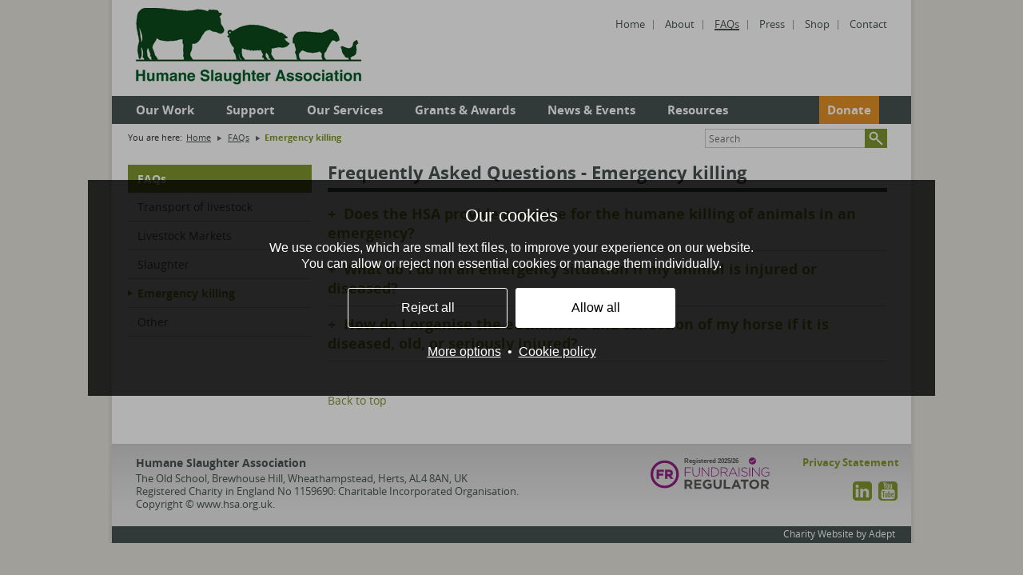

--- FILE ---
content_type: text/html; charset=utf-8
request_url: https://www.hsa.org.uk/faqs/emergency-killing
body_size: 6739
content:
<!DOCTYPE html PUBLIC "-//W3C//DTD XHTML 1.0 Transitional//EN" "http://www.w3.org/TR/xhtml1/DTD/xhtml1-transitional.dtd">
<html xmlns="http://www.w3.org/1999/xhtml" xml:lang="en">
	<head>	
		<meta http-equiv="Content-Type" content="text/html; charset=utf-8" />
		<title>Emergency killing - Humane Slaughter Association</title>
		<base href="https://www.hsa.org.uk/" />
		<link href="https://www.hsa.org.uk/templates/default/css/designstyle.css?v=1409926475" rel="stylesheet" type="text/css" />
		<link href="https://www.hsa.org.uk/templates/default/css/layout.css?v=1765207123" rel="stylesheet" type="text/css" />
		<link href="https://www.hsa.org.uk/templates/default/css/print.css?v=1385997856" rel="stylesheet" type="text/css" media="print" />
		<link href="https://www.hsa.org.uk/templates/default/css/responsive.css?v=1765207283" rel="stylesheet" type="text/css" />
		<link href="https://www.hsa.org.uk/admin/3rdparty/fontawesome5/css/all.min.css?v=1563965618" rel="stylesheet" type="text/css" />
    <link rel="shortcut icon" type="image/x-icon" href="https://www.hsa.org.uk/templates/default/images/favicon.ico?v=1386069654" />
    <meta id="iOSviewport" name="viewport" content="width=device-width, initial-scale=1" />
		<script type="text/javascript" src="https://ajax.googleapis.com/ajax/libs/jquery/1.12.4/jquery.min.js"></script><link href="cookiecontrol.css?v=1" rel="stylesheet" type="text/css"><meta name="language" content="en" />
<meta name="generator" content="Unicity CMS 5.19" />
<!-- Unicity CMS - Copyright 2024 Unicity Solutions Limited -->

<link rel="canonical" href="https://www.hsa.org.uk/faqs/emergency-killing" />

				<style type="text/css">
				.faq-set8 div.faq-question.closed .faq-heading span:before {
					content:'+ ';	
				}
				.faq-set8 div.faq-question.open .faq-heading span:before {
					content:'- ';	
				}
				.faq-set8 div.faq-question .faq-heading span{
					display:inline-block;
					width:20px;	
					
				}
				.faq-set8 div.faq-question .faq-heading{
					margin-bottom:10px;
				}
				.faq-set8 div.faq-question .faq-heading a{
					z-index:10;
				}
				.faq-set8 div.faq-answer {
					padding:5px 0px 5px 20px;
				}
				.faq-set8 div.faq-wrapper{
					border-bottom:1px solid #ccc;	
					margin-bottom:10px;
				}
				</style><script>
			
                        function uniga(options){
                            //Option 0 is Analytics cookies
                            if(options[0] == true){
                                
					(function(i,s,o,g,r,a,m){i['GoogleAnalyticsObject']=r;i[r]=i[r]||function(){
					(i[r].q=i[r].q||[]).push(arguments)},i[r].l=1*new Date();a=s.createElement(o),
					m=s.getElementsByTagName(o)[0];a.async=1;a.src=g;m.parentNode.insertBefore(a,m)
					})(window,document,'script','https://www.google-analytics.com/analytics.js','ga');

					ga('create', 'UA-36333320-1', 'auto');
				ga('send', 'pageview');
					
                            }else{
                                                
                    const cyrb53 = function(str, seed = 0) {
                       let h1 = 0xdeadbeef ^ seed,
                          h2 = 0x41c6ce57 ^ seed;
                       for (let i = 0, ch; i < str.length; i++) {
                          ch = str.charCodeAt(i);
                          h1 = Math.imul(h1 ^ ch, 2654435761);
                          h2 = Math.imul(h2 ^ ch, 1597334677);
                       }
                       h1 = Math.imul(h1 ^ h1 >>> 16, 2246822507) ^ Math.imul(h2 ^ h2 >>> 13, 3266489909);
                       h2 = Math.imul(h2 ^ h2 >>> 16, 2246822507) ^ Math.imul(h1 ^ h1 >>> 13, 3266489909);
                       return 4294967296 * (2097151 & h2) + (h1 >>> 0);
                    };

                    let clientIP = "3.147.36.65";
                    let validityInterval = Math.round (new Date() / 1000 / 3600 / 24 / 4);
                    let clientIDSource = clientIP + ";" + window.location.host + ";" + navigator.userAgent + ";" + navigator.language + ";" + validityInterval;
                    let clientIDHashed = cyrb53(clientIDSource).toString(16);

            
					(function(i,s,o,g,r,a,m){i['GoogleAnalyticsObject']=r;i[r]=i[r]||function(){
					(i[r].q=i[r].q||[]).push(arguments)},i[r].l=1*new Date();a=s.createElement(o),
					m=s.getElementsByTagName(o)[0];a.async=1;a.src=g;m.parentNode.insertBefore(a,m)
					})(window,document,'script','https://www.google-analytics.com/analytics.js','ga');

                    ga('create', 'UA-36333320-1', {
                       'storage': 'none',
                       'clientId': clientIDHashed
                    });
                    ga('set', 'anonymizeIp', true);

				ga('send', 'pageview');
                        
                            }
                        }
                        </script>
			
            <script>
            
                function uniga4(options){
                    //Option 0 is Analytics cookies
                    if(options[0] == true){
                       gtag('consent', 'update', {
                          'analytics_storage': 'granted'
                        });
                    }else{
                        gtag('consent', 'update', {
                          'analytics_storage': 'denied'
                        });
                    }
                    if(options[2] == true){
                       gtag('consent', 'update', {
                          'ad_storage': 'granted'
                        });
                        gtag('consent', 'update', {
                            'ad_user_data': 'granted'
                          });
                    }else{
                        gtag('consent', 'update', {
                          'ad_storage': 'denied'
                        });
                        gtag('consent', 'update', {
                            'ad_user_data': 'denied'
                          });
                    }
                    if(options[3] == true){
                       gtag('consent', 'update', {
                          'personalization_storage': 'granted'
                        });
                        gtag('consent', 'update', {
                            'ad_personalization': 'granted'
                        });
                    }else{
                        gtag('consent', 'update', {
                          'personalization_storage': 'denied'
                        });
                        gtag('consent', 'update', {
                          'ad_personalization': 'denied'
                        });
                    }
                }
                
                // Define dataLayer and the gtag function.
                window.dataLayer = window.dataLayer || [];
                function gtag(){dataLayer.push(arguments);}

                gtag('consent', 'default', {
                  'ad_storage': 'denied',
                  'analytics_storage': 'denied',
                  'personalization_storage': 'denied',
                  'ad_user_data': 'denied',
                  'ad_personalization': 'denied'
                });
            </script>
            
        <!-- Global site tag (gtag.js) - Google Analytics -->
        <script async src="https://www.googletagmanager.com/gtag/js?id=G-ML42JGBR0V"></script>
        <script>
          window.dataLayer = window.dataLayer || [];
          function gtag(){dataLayer.push(arguments);}
          gtag('js', new Date());

          gtag('config', 'G-ML42JGBR0V');
        </script>
        <meta property="og:title" content="Emergency killing"><meta property="og:type" content="website">	</head>
	<body class="page faqs-section">
	
				<div id="wrapper" class="group">
						<a class="mobile-site-search-toggle"></a>
			<a class="mobile-nav-toggle"></a>
			<div class="contain group">
				<!-- START MENU -->
				<div id="head" class="group">
					<a class="logo" href="https://www.hsa.org.uk/" title="View the Humane Slaughter Association home page"><img src="https://www.hsa.org.uk/templates/default/images/logo.png?v=1" alt="Humane Slaughter Association"/></a>
					
		<ul class="super-nav">
			
				<li><a href="https://www.hsa.org.uk/hsa/home" title="View the Home page">Home</a></li>
			
				<li><a href="https://www.hsa.org.uk/about/about" title="View the About page">About</a></li>
			
				<li class="selected"><a href="https://www.hsa.org.uk/faqs/faqs-test-page" title="View the FAQs page">FAQs</a></li>
			
				<li><a href="https://www.hsa.org.uk/press/press" title="View the Press page">Press</a></li>
			
				<li><a href="https://www.hsa.org.uk/shop/shop" title="View the Shop page">Shop</a></li>
			
				<li><a href="https://www.hsa.org.uk/contact/contact" title="View the Contact page">Contact</a></li>
			
		</ul>
						<form id="site-search-mobile" class="site-search-mobile" method="get" action="search/results">
						<input type="text" class="text" name="searchtext" title="Search the website" placeholder="Search" value=""/>
						<button type="submit" title="Search"><i class="fas fa-search"></i></button>
					</form>
				</div>
				<!-- END MENU -->
				<div id="navigation" class="group">
					<!-- START MENU --><ul><li class="menu-first menu_section6"><a href="our-work-introduction/our-work">Our Work</a></li><li class="menu_section7"><a href="support/support">Support</a></li><li class="menu_section8"><a href="our-services-introduction/our-services">Our Services</a></li><li class="menu_section10"><a href="grants-awards/grants-awards">Grants & Awards</a></li><li class="menu_section11"><a href="news-events/news">News & Events</a></li><li class="menu_section9"><a href="publications/publications">Resources</a></li><li class="menu_section286"><a href="donate/donate">Donate</a></li></ul><!-- END MENU -->				</div>
				<div id="body" class="group"><div class="top group">
  <div id="sw-breadcrumbs">You are here: <a href="index.php" id="sw-breadcrumbs-homepage">Home</a><span class="separator"></span><a href="faqs/faqs-test-page">FAQs</a><span class="separator"></span><span class="this-page">Emergency killing</span></div> 
  <form id="site-search" method="get" action="search/results">
    <button type="submit" title="Search">Search</button>
    <input type="text" class="text" name="searchtext" title="Search the website" placeholder="Search" value=""/>
  </form>
</div>

<nav class="mobile-sub-nav">
  <h2><a href="faqs/faqs-test-page">FAQs</a><span class="mobile-sub-nav__menu-hint">Menu</span></h2><ul class="mobile-sub-nav__section-default"><li><a href="faqs/faqs-test-page">FAQs</a></li></ul><!-- START MENU --><!-- START MENU --><ul class="unicity-sectionmenu"><li class="menu_page675"><a  class="menu-first" href="faqs/transport-of-livestock">Transport of livestock</a></li><li class="menu_page676"><a  href="faqs/livestock-markets">Livestock Markets</a></li><li class="menu_page677"><a  href="faqs/slaughter">Slaughter</a></li><li class="selected menu_page680"><a  href="faqs/emergency-killing">Emergency killing</a></li><li class="menu_page679"><a  href="faqs/other">Other</a></li></ul><!-- END MENU --><!-- END MENU -->
</nav>
<div class="content right">
  
  
  
  
      <div class="full-width">
       <h1>Frequently Asked Questions - Emergency killing</h1>

			<div class="faq-set faq-set8">
				
					<div class="faq-wrapper">
					<div id="faq-43" class="faq-question closed" data-faq="43"><h3 id="faqh-43" class="faq-heading"><a href="Javascript:toggleFAQ('43');"><span></span>Does the HSA provide a service for the humane killing of animals in an emergency?</a></h3></div>
					<div class="faq-answer" id="faqa-43" style="display:none;"><p>No, the HSA does not provide a service for killing animals or carcase disposal. Please contact your local knacker facility or veterinarian.</p>
<p>In the UK, you can visit this link: <a href="https://www.gov.uk/guidance/fallen-stock">https://www.gov.uk/guidance/fallen-stock</a>.</p>
<p>&nbsp;</p></div>
					</div>
			
					<div class="faq-wrapper">
					<div id="faq-44" class="faq-question closed" data-faq="44"><h3 id="faqh-44" class="faq-heading"><a href="Javascript:toggleFAQ('44');"><span></span>What do I do in an emergency situation if my animal is injured or diseased?</a></h3></div>
					<div class="faq-answer" id="faqa-44" style="display:none;"><p>When an animal is injured, diseased, in pain, or too weak to be transported or treated, on-farm humane killing is the only option to ensure the animal is spared avoidable pain, suffering or distress. If you are killing an animal for emergency reasons relating to the welfare of the animal, i.e. immediate killing is necessary, you do not need a slaughter licence. The HSA&rsquo;s&nbsp;<a href="emergency-slaughter-introduction/introduction-5">Emergency Slaughter</a>&nbsp;online guide provides detailed information and practical guidance on the humane killing of injured, diseased and non-viable livestock. You should always use the most humane method available. detailed information and practical guidance on the humane killing of injured, diseased and non-viable livestock. You should always use the most humane method available.</p>
<p>&nbsp;</p></div>
					</div>
			
					<div class="faq-wrapper">
					<div id="faq-45" class="faq-question closed" data-faq="45"><h3 id="faqh-45" class="faq-heading"><a href="Javascript:toggleFAQ('45');"><span></span>How do I organise the euthanasia and collection of my horse if it is diseased, old, or seriously injured? </a></h3></div>
					<div class="faq-answer" id="faqa-45" style="display:none;"><p>See the HSA&rsquo;s&nbsp;<a href="downloads/publications/hsa-farewell-leaflet-2009-04.pdf">Farewell &ndash; Making the Right Decision</a>&nbsp;booklet<em>,</em>&nbsp;which provides horse owners with practical advice and options for humane destruction of an old or injured horse, in both emergency and non-emergency situations.&nbsp;</p></div>
					</div>
			
			</div>
		
      </div>
    
  <p class="to-top"><a title="Back to the top of the page" href="/faqs/emergency-killing#body">Back to top</a></p>
</div>
<div class="menu left">
  <h2><a href="faqs/faqs-test-page">FAQs</a></h2><!-- START MENU --><!-- START MENU --><ul class="unicity-sectionmenu"><li class="menu_page675"><a  class="menu-first" href="faqs/transport-of-livestock">Transport of livestock</a></li><li class="menu_page676"><a  href="faqs/livestock-markets">Livestock Markets</a></li><li class="menu_page677"><a  href="faqs/slaughter">Slaughter</a></li><li class="selected menu_page680"><a  href="faqs/emergency-killing">Emergency killing</a></li><li class="menu_page679"><a  href="faqs/other">Other</a></li></ul><!-- END MENU --><!-- END MENU --> 
  
                <!-- ShareThis BEGIN --><div class="sharethis-inline-share-buttons"></div><!-- ShareThis END -->
            
  
</div>

        </div>
        <div id="foot" class="group footer">
          <div class="footer__flex-wrapper">
            <div class="footer__text">              
              <h2>Humane Slaughter Association</h2>
              <p>The Old School, Brewhouse Hill, Wheathampstead, Herts, AL4 8AN, UK</p>
              <p>Registered Charity in England No 1159690: Charitable Incorporated Organisation. Copyright&nbsp;&copy;&nbsp;www.hsa.org.uk.</p>
            </div>
            <div class="footer__fr-logo">
              <a href="https://www.fundraisingregulator.org.uk/validate?registrant=HUMANE+SLAUGHTER+ASSOCIATION" class="fr-digital-badge" style="height: auto; width: 150px; text-decoration: none;"><img src="https://www.fundraisingregulator.org.uk/fr-badge/5c1caf2c-9875-4490-a3a2-c5825c38c34e/en/colour" width="100%" alt="Fundraising Regulator badge with validation link" loading="lazy"></a>
            </div>
            <div class="footer__links">
              <a class="right" href="privacy-statement" title="Privacy Statement">Privacy Statement</a>
              <ul class="social-icons">
                <li><a href="https://www.linkedin.com/company/humane-slaughter-association" target="_blank"><i class="icon-linkedin-squared"></i><span>LinkedIn</span></a></li>
                <li><a href="https://www.youtube.com/channel/UCG5mVY5HCyfbJDoIo9oHQCw" target="_blank"><i class="icon-youtube-squared"></i><span>YouTube</span></a></li>
              </ul>
            </div>
          </div>
        </div>
        <div id="base" class="group">
          <a class="right" href="https://www.adeptdesign.co.uk" title="Website by Adept" target="_blank">Charity Website by Adept</a>
        </div>
      </div>
      <nav class="mobile-nav">
        <div class="mobile-nav__primary">
          <!-- START MENU --><ul><li class="menu-first menu_section6"><a href="our-work-introduction/our-work">Our Work</a></li><li class="menu_section7"><a href="support/support">Support</a></li><li class="menu_section8"><a href="our-services-introduction/our-services">Our Services</a></li><li class="menu_section10"><a href="grants-awards/grants-awards">Grants & Awards</a></li><li class="menu_section11"><a href="news-events/news">News & Events</a></li><li class="menu_section9"><a href="publications/publications">Resources</a></li><li class="menu_section286"><a href="donate/donate">Donate</a></li></ul><!-- END MENU -->        </div>
        <div class="mobile-nav__super">
          
		<ul class="super-nav">
			
				<li><a href="https://www.hsa.org.uk/hsa/home" title="View the Home page">Home</a></li>
			
				<li><a href="https://www.hsa.org.uk/about/about" title="View the About page">About</a></li>
			
				<li class="selected"><a href="https://www.hsa.org.uk/faqs/faqs-test-page" title="View the FAQs page">FAQs</a></li>
			
				<li><a href="https://www.hsa.org.uk/press/press" title="View the Press page">Press</a></li>
			
				<li><a href="https://www.hsa.org.uk/shop/shop" title="View the Shop page">Shop</a></li>
			
				<li><a href="https://www.hsa.org.uk/contact/contact" title="View the Contact page">Contact</a></li>
			
		</ul>
	        </div>
      </nav>
    </div>
    
		<script>
			function toggleFAQ(faqid){
				if(document.getElementById('faqa-'+faqid).style.display == 'none'){
					openFAQ(faqid);
				}else{
					closeFAQ(faqid);			
				}
			}

			function toggleOpenFAQ(faqset, faqid){
				if(document.getElementById('faqa-'+faqid).style.display == 'none'){
					//Close all others
					var list = document.querySelectorAll('.faq-set'+faqset+' .faq-question.open');
					
					for (const element of list) {
						instantCloseFAQ(element.dataset.faq);
					}	
				
					openFAQ(faqid);
					
				}else{
					closeFAQ(faqid);			
				}
			}


			function closeFAQ(faqid){
				if (window.jQuery) {  
					$('#faqa-'+faqid).animate({height:"toggle", display:"none", opacity:"0"},300);
				}else{
					document.getElementById('faqa-'+faqid).style.display = 'none';
				}	

				
				document.getElementById('faq-'+faqid).className = 'faq-question closed';
				document.getElementById('faqa-'+faqid).className = 'faq-answer';	
			}

			function instantCloseFAQ(faqid){
				
				document.getElementById('faqa-'+faqid).style.display = 'none';
					

				
				document.getElementById('faq-'+faqid).className = 'faq-question closed';
				document.getElementById('faqa-'+faqid).className = 'faq-answer';	
			}

			function openFAQ(faqid){
				if (window.jQuery) {  
					$('#faqa-'+faqid).animate({height:"toggle", display:"block", opacity:"100%"},300);
				}else{
					document.getElementById('faqa-'+faqid).style.display = 'block';
				}		


				document.getElementById('faq-'+faqid).className = 'faq-question open';
				document.getElementById('faqa-'+faqid).className = 'faq-answer open';
				window.location = window.location.protocol + '//' + window.location.hostname + window.location.pathname+'#faq-'+faqid;

			}

			var faqurlhash = window.location.hash.substr(1,3);
			if(faqurlhash == 'faq'){
				var faqid = window.location.hash.substr(5);
				openFAQ(faqid);
			}
			
			</script>
                <script type="text/javascript">
                
                
                function unisharethis(options){
                    //Option 1 is Functional cookies
                    if(options[1] == true){
                       var sharethisScript = document.createElement("script");
					   sharethisScript.setAttribute("src", "https://platform-api.sharethis.com/js/sharethis.js#property=645bb6599287d9001a0022ee");
                        document.body.appendChild(sharethisScript);
                    }
                }
                </script>
                
    <!-- START MENU -->
    <div id="cookieControlWrapper">
    
    
    <div id="cookieControlBanner">
        <div id="cookieControlBannerContent">
            <p class="cookieControlTitle">Our cookies</p>
            <p>We use cookies, which are small text files, to improve your experience on our website.<br>You can allow or reject non essential cookies or manage them individually.</p><p><a href="acceptcookies.php?cookies-analytics=0&cookies-functional=0&cookies-advertising=0&cookies-personalisation=0&return_url=https%3A%2F%2Fwww.hsa.org.uk%2Ffaqs%2Femergency-killing" rel="nofollow" onclick="return unicityCookiesRejectAll();" class="cookieControlBannerButton ghost">Reject all</a><a href="acceptcookies.php?cookies-analytics=1&cookies-functional=1&cookies-advertising=1&cookies-personalisation=1&return_url=https%3A%2F%2Fwww.hsa.org.uk%2Ffaqs%2Femergency-killing" rel="nofollow" onclick="return unicityCookiesAcceptAll();" class="cookieControlBannerButton">Allow all</a></p>
            <p><a href="#" rel="nofollow" onclick="return unicityCookiesManage();" class="">More options</a>&nbsp; &bull; &nbsp;<a href="contact/privacy-statement">Cookie policy</a></p>
        </div>
        
        
        <div id="cookieControlBannerManage">
            <p class="cookieControlTitle">Our cookies</p>
            <p class="cookieControlCentre"><a href="acceptcookies.php?cookies-analytics=1&cookies-functional=1&cookies-advertising=1&cookies-personalisation=1&return_url=https%3A%2F%2Fwww.hsa.org.uk%2Ffaqs%2Femergency-killing" rel="nofollow" onclick="return unicityCookiesAcceptAll();" class="cookieControlBannerButton">Allow all</a></p>
            <p>We use cookies, which are small text files, to improve your experience on our website. You can allow all or manage them individually.</p>
            <p>You can find out more on our <a href="contact/privacy-statement">cookie page</a> at any time.</p>
            
            <div class="cookieControlOption">
              
                <label class="cookieControlSwitch">
                    <input type="checkbox" id="unicityCookiesEssential" value="1" checked disabled>
                    <span class="cookieControlSlider round"></span>
                </label>
                            
              <span class="labelTitle">Essential</span><span class="labelContent">These cookies are needed for essential functions such as logging in and making payments. Standard cookies can't be switched off and they don't store any of your information.</span>
                
            </div> 
                <div class="cookieControlOption">

                    <label class="cookieControlSwitch">
                        <input type="checkbox" id="unicityCookiesAnalytics" value="1" >
                        <span class="cookieControlSlider round"></span>
                    </label>

                  <span class="labelTitle">Analytics</span><span class="labelContent">These cookies help us collect information such as how many people are using our site or which pages are popular to help us improve customer experience. Switching off these cookies will reduce our ability to gather information to improve the experience.</span>

                </div> 
            <div class="cookieControlOption">
              
                <label class="cookieControlSwitch">
                    <input type="checkbox" id="unicityCookiesFunctional" value="1" >
                    <span class="cookieControlSlider round"></span>
                </label>
                            
              <span class="labelTitle">Functional</span><span class="labelContent">These cookies are related to features that make your experience better. They enable basic functions such as social media sharing. Switching off these cookies will mean that areas of our website can't work properly.</span>
                
            </div> 
            <p class="cookieControlCentre"><a href="#" rel="nofollow" onclick="return unicityCookiesSave();" class="cookieControlBannerButton ghost">Save preferences</a></p>
        </div>
        
    </div>
    </div>
    <!-- END MENU --><script>
    
    function unicityCookieControlSet(analytics, functional, advertising, personalisation){
         var exdate=new Date();
         exdate.setDate(exdate.getDate() + 30);
         
         var cookieOptions = [analytics, functional, advertising, personalisation];

         if(analytics == true){
            var c_value = "1";
         }else{
            var c_value = "0";
         }
         
         if(functional == true){
            c_value = c_value + ",1";
         }else{
            c_value = c_value + ",0";
         }
         
         if(advertising == true){
            c_value = c_value + ",1";
         }else{
            c_value = c_value + ",0";
         }
         
         if(personalisation == true){
            c_value = c_value + ",1";
         }else{
            c_value = c_value + ",0";
         }
                 
         document.cookie="uni_cookies=" + c_value+"; expires="+exdate.toUTCString()+";path=/";
         document.getElementById("cookieControlWrapper").style.display = "none";
         
         
            uniga(cookieOptions);
            
            uniga4(cookieOptions);
            
            unisharethis(cookieOptions);
            
         
         
    }
    
    function unicityCookiesAcceptAll(){
        unicityCookieControlSet(true,true,true,true);
        return false;
    }
    function unicityCookiesRejectAll(){
        unicityCookieControlSet(false,false,false,false);
        return false;
    }
    
    function unicityCookiesManage(){
        document.getElementById("cookieControlBanner").className = "manageScreen";
        
        return false;
    }
    
    function unicityCookiesSave(){
        if(document.getElementById("unicityCookiesAnalytics") != null){
            if(document.getElementById("unicityCookiesAnalytics").checked == true){
                var analytics = true;
            }else{
                var analytics = false;
            }
        }else{
            var analytics = false;
        }
        
        if(document.getElementById("unicityCookiesFunctional") != null){

            if(document.getElementById("unicityCookiesFunctional").checked == true){
                var functional = true;
            }else{
                var functional = false;
            }
        }else{
            var functional = false;
        }
        
        if(document.getElementById("unicityCookiesAdvertising") != null){
            if(document.getElementById("unicityCookiesAdvertising").checked == true){
                var advertising = true;
            }else{
                var advertising = false;
            }
        }else{
            var advertising = false;
        }
        
        if(document.getElementById("unicityCookiesPersonalisation") != null){
            if(document.getElementById("unicityCookiesPersonalisation").checked == true){
                var personalisation = true;
            }else{
                var personalisation = false;
            }
        }else{
            var personalisation = false;
        }
        
        
        var cookieOptions = [analytics, functional, advertising, personalisation];
        unicityCookieControlSet(analytics,functional,advertising,personalisation);
        return false;
    }
    </script>    <script src="https://www.hsa.org.uk/templates/default/js/script.js?v=1676393646" type="text/javascript"></script>
	</body>
</html>

--- FILE ---
content_type: text/css
request_url: https://www.hsa.org.uk/templates/default/css/designstyle.css?v=1409926475
body_size: 2027
content:
/* Colours: Black(#485251), Grey(#485251), Green(#7F962C); *//* Set the fonts */@font-face {    font-family: 'TexGyreAventor';    src: url('../fonts/texgyreadventor-regular-webfont.eot');    src: url('../fonts/texgyreadventor-regular-webfont.eot?#iefix') format('embedded-opentype'),         url('../fonts/texgyreadventor-regular-webfont.woff') format('woff'),         url('../fonts/texgyreadventor-regular-webfont.ttf') format('truetype'),         url('../fonts/texgyreadventor-regular-webfont.svg') format('svg');    font-weight: normal;    font-style: normal;}@font-face {    font-family: 'OpenSansRegular';    src: url('../fonts/OpenSans-Regular-webfont.eot');    src: url('../fonts/OpenSans-Regular-webfont.eot?#iefix') format('embedded-opentype'),         url('../fonts/OpenSans-Regular-webfont.woff') format('woff'),         url('../fonts/OpenSans-Regular-webfont.ttf') format('truetype'),         url('../fonts/OpenSans-Regular-webfont.svg#OpenSansRegular') format('svg');    font-weight: normal;    font-style: normal;}@font-face {    font-family: 'OpenSansSemibold';    src: url('../fonts/OpenSans-Semibold-webfont.eot');    src: url('../fonts/OpenSans-Semibold-webfont.eot?#iefix') format('embedded-opentype'),         url('../fonts/OpenSans-Semibold-webfont.woff') format('woff'),         url('../fonts/OpenSans-Semibold-webfont.ttf') format('truetype'),         url('../fonts/OpenSans-Semibold-webfont.svg#OpenSansSemibold') format('svg');    font-weight: normal;    font-style: normal;}@font-face {    font-family: 'OpenSansBold';    src: url('../fonts/OpenSans-Bold-webfont.eot');    src: url('../fonts/OpenSans-Bold-webfont.eot?#iefix') format('embedded-opentype'),         url('../fonts/OpenSans-Bold-webfont.woff') format('woff'),         url('../fonts/OpenSans-Bold-webfont.ttf') format('truetype'),         url('../fonts/OpenSans-Bold-webfont.svg#OpenSansBold') format('svg');    font-weight: normal;    font-style: normal;}/* Reset the browser styles */ html, body, div, iframe, h1, h2, h3, h4, h5, h6, p, blockquote, a, b, u, i, center, dl, dt, dd, ol, ul, li, fieldset, form, label, legend, table, caption, tbody, tfoot, thead, tr, th, td {margin: 0; padding: 0; border: 0; font-size: 100%; font: inherit;}ol, ul {list-style: none;}table {border-collapse: separate; border-spacing: 0;}caption, th, td {font-weight: normal;}blockquote:before, blockquote:after, q:before, q:after {content: "";}blockquote, q {quotes: "" "";}a {color: #7F962C; text-decoration: none;}a:hover{text-decoration: underline;}a img{border: 0;}input{border-radius: 0;}button{background: #7F962C; color: #fff; border: 0; cursor: pointer;}strong{font-family: 'OpenSansSemibold';}sup, sub{line-height: 70%;}/* Ting MCE Styles */#container body.mce-content-body{width: 960px; font: 500 100%/130% OpenSansRegular, Arial, Helvetica, sans-serif; color: #485251;}#container body.mceContentHome{width: 700px; padding: 0 20px 0 10px;}#container body.mceContentHomeSupport{width: 275px; padding: 10px 15px 10px 10px; background: url('../images/home-support-bg.png') repeat;}#container body.mceContentLeft{width: 468px;}#container body.mceContentRight{width: 220px;}#container body.mceContentFull{width: 700px;}	h1	{font: 500 140%/130% OpenSansBold, Arial, Helvetica, sans-serif; position: relative; top: -5px; padding-bottom: 5px; margin: 0 0 10px; border-bottom: 5px solid #485251; color: #485251;}	h2	{font: 500 125%/120% OpenSansBold, Arial, Helvetica, sans-serif; margin: 0 0 10px; color: #485251;}	#body .sidebar h2,	#body .right-column h2,	#container body.mceContentRight h2	{font-size: 100%; padding-bottom: 6px; border-bottom: 5px solid #485251;}	h3	{font: 500 112.5%/135% OpenSansBold, Arial, Helvetica, sans-serif; margin: 0 0 10px; color: #485251;}	h4	{font: 500 100%/135% OpenSansBold, Arial, Helvetica, sans-serif; margin: 0 0 5px; color: #485251;}	h5	{font: 500 95%/120% OpenSansRegular, Arial, Helvetica, sans-serif; margin: 0 0 5px; text-decoration: underline; color: #485251;}	h6	{font: 500 90%/120% OpenSansRegular, Arial, Helvetica, sans-serif; margin: 0 0 5px; text-decoration: underline; color: #485251;}	p	{font: 500 87.5%/135% OpenSansRegular, Arial, Helvetica, sans-serif; margin: 0 0 15px;}	#body hr, #container body.mce-content-body hr	{width: 100%; float: left; height: 1px; margin: 0 0 40px; *margin-bottom: 30px; color: #cecece; background-color: #cecece; border: 0;}	.no-underline	{border-bottom: 0;}	#body .content ul,	body.mce-content-body ul,	#body .content ol,	body.mce-content-body ol	{margin: 0 0 25px;}		#body .content li,		body.mce-content-body li		{font: 500 87.5%/135% OpenSansRegular, Arial, Helvetica, sans-serif; margin: 0 0 5px;}			#body .content li a,			body.mce-content-body li a			{font-size: 105%;}		#body .content ul li,		body.mce-content-body ul li		{padding: 0 0 0 28px; margin: 0 0 10px 7px; background: url('../images/green-bullet.png') no-repeat 0px 6px;}		#body .content ol li,		body.mce-content-body ol li		{margin: 0 0 10px 25px; list-style: decimal;}	img.img-left	{float: left; margin: 0 20px 15px 0;}	img.img-right	{float: right; margin: 0 0 15px 20px;}	div.clear	{height: 1px; clear: both; margin: 0; overflow: hidden;}	p.small-text,tr.small-text,	{font-size: 80%;}	p.small-margin	{margin-bottom: 5px;}	.green	{color: #7F962C;}	p.green-button,	p.black-button	{margin-bottom: 0;}		.green-button a		{display: inline-block; zoom: 1; *display: inline; padding: 7px 9px; margin: 0 0 6px; background: #7F962C; font: 500 105%/135% OpenSansSemibold, Arial, Helvetica, sans-serif; color: #fff;}		.green-button a:hover,		.black-button a:hover		{background: #485251; text-decoration: none;}		.black-button a,		button.black-button,		.black-button a		{background: #485251;}		.black-button a:hover,		button.black-button:hover,		.black-button a:hover		{background: #7F962C;}		#body .content .support .green-button a,		body.mceContentHomeSupport .green-button a		{float: right; clear: right; padding: 5px 9px; font-size: 105%; font-family: 'OpenSansBold';}	#body table.course-table,	body.mce-content-body table.course-table	{border: 1px solid #ccc; border-top: 0; margin: 30px 0;}		#body table.course-table th,		body.mce-content-body table.course-table th		{text-align: left; padding: 10px 12px; font-family: 'OpenSansSemibold'; font-size: 112.5%; line-height: 135%; background: #7F962C; color: #fff;}		#body table.course-table td,		body.mce-content-body table.course-table td		{padding: 8px 12px; font-size: 87.5%;}			#body table.course-table td strong,			body.mce-content-body table.course-table td strong			{font-family: 'OpenSansSemibold';}		#body .success,		#body .error,		body.mce-content-body .success,		body.mce-content-body .error,		#body .formErrorMessage		{display: block; background: #fcf8e3; padding: 10px 15px; margin: 0 0 20px; line-height: 160%;}	#body table.publications-table,	body.mce-content-body table.publications-table	{width: 100%; float: left; margin-bottom: 10px;}		#body table.publications-table th,		body.mce-content-body table.publications-table th,		#body table.publications-table td,		body.mce-content-body table.publications-table td		{text-align: left; border-top: 1px solid #eee;}		#body table.publications-table th,		body.mce-content-body table.publications-table th		{padding: 10px; font-size: 95%; background: #eee;}		#body table.publications-table th.publications-heading,		body.mce-content-body table.publications-table th.publications-heading		{padding: 20px 0 20px; font-size: 105%; background: #fff; border-top: 0;}		#body table.publications-table td,		body.mce-content-body table.publications-table td		{padding: 15px 10px; font-size: 95%; vertical-align: top;}table.featured-table td{padding: 0;}table.featured-table {border: 0; margin-top: 10px;}#body table.featured-table h4,body.mce-content-body table.featured-table h4{font-size: 100%; padding-bottom: 6px; margin-bottom: 10px; border-bottom: 5px solid #485251;}#body table.featured-table p,body.mce-content-body table.featured-table p{margin-bottom: 10px;}table.featured-table p.green-button {margin:0px;}table.greenfeatured-table td{padding:8px 12px 8px 12px;}table.greenfeatured-table {border:1px solid #ccc; border-collapse:collapse;margin-bottom:20px;}table.greenfeatured-table th{padding:8px 12px 8px 12px; border:1px solid #7F962C; text-align: left; background-color: #7F962C; color:white; font-size:16px; }#blog-headlines .article a.bloglink,a.bloglink{display: block; padding: 5px 13px 5px 0; text-align: right; font-family: 'OpenSansSemiBold'; font-size: 100%; line-height: 120%; background: url('../images/green-arrow.png') no-repeat right center;}body.mce-content-body a.bloglink{text-align: left; margin-left:200px; display:inline;}#blog .article a.bloglink{text-align:right; display:block; padding: 5px 13px 5px 0; font-family: 'OpenSansSemiBold'; font-size: 100%; line-height: 120%; background: url('../images/green-arrow.png') no-repeat right center;}

--- FILE ---
content_type: text/css
request_url: https://www.hsa.org.uk/templates/default/css/layout.css?v=1765207123
body_size: 6382
content:
/* Social media icons - added January 2017 */
@import "fontello.css";
/* * */

/* Colours: Black(#333), Grey(#485251), Green(#7F962C), Light Green(#D6E39E); */

body
{background: #e6e3dc; font-family: OpenSansRegular, Arial, Helvetica, sans-serif; color: #333;}


/* Global Classes */

.group:after 
{visibility: hidden; display: block; content: "."; clear: both; height: 0;}

html[xmlns] .group 
{display: block;}

* html .group 
{zoom: 1; height: 1%;} /* IE6 */

*:first-child+html .group
{zoom: 1;} /* IE7 */

.left 
{float: left;}

.right 
{float: right;}

.clear
{clear: both;} 

.full-width
{width: 100%; float: left;}


/* Main Structure */

#wrapper
{width: 100%; float: left; min-width: 1000px; background: url('../images/bg-shadow.png') repeat-y center; overflow: hidden;}

	.contain
	{width: 1000px; margin: 0 auto; clear: both; min-width: 1000px;}

	/* Cookie Pop Up */

	#cookie-message
	{display: none; float: left; width: 100%; min-width: 1000px; position: fixed; bottom: 0; left: 0; z-index: 99999; background: #485251;}

	* html #cookie-message
	{position: absolute;}

	#cookie-message .contain
	{width: 960px; min-width: 960px; margin: 0 auto; padding: 30px 20px; position: relative;}

		#cookie-message .close
		{cursor: pointer;}
		
		#cookie-message h1
		{font: 500 125%/140% 'OpenSansBold', Arial, Helvetica, sans-serif; margin: 0 0 5px; color: #fff;}
		
		#cookie-message p
		{font: 500 87.5%/140% Arial, Helvetica, sans-serif; color: #fff;}

		#cookie-message .find-out-more
		{}
		
		#cookie-message a
		{color: #fff; text-decoration: underline;}

		#cookie-message a:hover
		{text-decoration: none;}

		#head,
		#navigation,
		#body,
		#foot,
		#base 
		{display: block;}

		#head
		{padding: 10px 30px; background: #fff;}

			#head .logo
			{width: 285px; height: 100px; float: left;} 

			#head .super-nav
			{display: block; float: right; padding: 10px 0;}

				#head .super-nav li
				{height: 12px; display: inline-block; zoom: 1; *display: inline; padding: 0 10px; border-right: 1px solid #999;}

				#head .super-nav li:last-child
				{padding-right: 0; border-right: 0;}

					 #head .super-nav li a 
					 {float: left; position: relative; top: -1px; font-size: 80%; line-height: 100%; color: #485251; border-bottom: 2px solid #fff;}

					 #head .super-nav li a:hover
					 {text-decoration: none; color: #aaa;}

					 #head .super-nav li.selected a 
					 {border-color: #485251; color: #485251;}

		#head #cart-info
		{width: 340px; height: 38px; float: right; clear: right; overflow: hidden; padding-top: 10px; border-top: 1px solid #ccc;}

			#head #cart-info .label,
			#head #cart-info .detail
			{float: left; padding-right: 15px; font-size: 87.5%;}

			#head #cart-info .label
			{width: 85px;}

				#head #cart-info .label a
				{color: #333;}

				#head #cart-info .label a:hover
				{color: #7F962C;}

			#head #cart-info .detail
			{width: 140px;}

			#head #cart-info .green-button
			{width: 65px; float: left; padding: 6px 11px 6px 9px; margin-bottom: 6px; background: #7F962C; font: 500 87.5%/135% OpenSansSemibold, Arial, Helvetica, sans-serif; color: #fff; text-align: center;}

			#head #cart-info .green-button:hover
			{background: #485251; text-decoration: none;}

		#navigation
		{padding: 0 20px; background: #485251;}

			#navigation ul 
			{display: block;}

				#navigation ul li
				{display: inline-block; zoom: 1;  margin-right: 20px;}

					#navigation ul li a
					{float: left; padding: 7px 10px 8px; font-family: 'OpenSansBold'; font-size: 95%; color: #fff;}

					#navigation ul li a:hover
					{text-decoration: none; background: #666;}

					#navigation ul li#activeSection a
					{background: #7F962C;}

					#navigation ul li.menu_section286{
						float:right;
					}

					#navigation ul li.menu_section286 a{
						background-color:#E59227;
					}
					
					#navigation ul li.menu_section286 a:hover{
						background-color:#bc6e00;
					}

		#body 
		{background: #fff;}

		.home #body
		{padding: 20px 20px 40px; *padding-bottom: 0;}

			#home-feature
			{width: 960px; height: 280px; margin-bottom: 40px; overflow: hidden;}

				#home-feature #slides
				{height: 280px; width: 960px; float: left;}

					#home-feature #slides li 
					{float: left; position: relative;}

						#home-feature #slides li .image
						{height: 280px; width: 960px;}

						#home-feature #slides li .text
						{height: 178px; width: 236px; position: absolute; top: 18px; float: left; padding: 18px 22px 44px; background: url('../images/home-feature-bg.png') repeat;}

						#home-feature #slides li .text-right
						{right: 18px;}

						#home-feature #slides li .text-left
						{left: 18px;}

							#home-feature #slides li .text h3
							{font-size: 100%; line-height: 120%; margin-bottom: 5px;}

							#home-feature #slides li .text p
							{font-size: 87.5%; line-height: 120%;}

							#home-feature #slides li .text .button
							{display: block; position: absolute; bottom: 10px; right: 10px; padding: 3px 25px 6px 8px; float: right; background: #7F962C url('../images/white-arrow.png') no-repeat right center; font-family: 'OpenSansBold'; font-size: 95%; color: #fff; margin-left: 10px;}

							#home-feature #slides li .text .button:hover
							{background-color: #485251; text-decoration: none;}

				#home-feature .pager
				{display: none; width: 960px; float: left; position: relative; z-index: 100; background: #D6E39E; border-top: 1px solid #fff;}

					#home-feature .pager .selector
					{width: 319px; float: left; padding: 9px 0 10px; text-align: center; font-size: 87.5%; font-family: 'OpenSansBold'; color: #333; cursor: pointer;}

					#home-feature .pager .middle-selector
					{width: 320px; border-left: 1px solid #fff; border-right: 1px solid #fff;}

					#home-feature .pager .selector:hover
					{background: #CFDF91;}

						#home-feature .pager .selector .arrow 
						{display: none; position: absolute; top: -11px; left: 0;}
 
					#home-feature .pager .activeSlide
					{background: #7F962C !important; color: #fff; position: relative;}

						#home-feature .pager .activeSlide .arrow
						{display: block; float: left; width: 100%; height: 11px; z-index: 101; background: url('../images/home-feature-pointer.png') no-repeat center top;}

			.home #body .content
			{width: 700px; padding: 0 20px 0 10px; border-right: 1px solid #ccc;}

				#body #publication-set
				{width: 100%; float: left;}

					#body #publication-set h2
					{}

					#body #publication-set .tabs
					{width: 100%; float: left; display: none; position: relative; z-index: 10; margin: 0;}

						#body #publication-set .tab
						{float: left; margin: 0 5px 0 0; padding: 0; list-style: none; background: none;}

							#body #publication-set .tab a
							{float: left; padding: 10px 15px; background: #ddd; border-width: 1px 1px 0 1px; border-style: solid; border-color: #ddd; color: #333;}

							#body #publication-set .tab a:hover
							{background: #ccc; border-color: #ccc; text-decoration: none;}

							#body #publication-set .selected a,
							#body #publication-set .selected a:hover 
							{padding-bottom: 11px; background: #fff; border-color: #ccc;}

							#body #publication-set .green-button a
							{background: #7F962C; padding: 4px 8px; margin-bottom: 0;}

							#body #publication-set .green-button a:hover
							{background: #485251; padding: 4px 8px;}

							#body .buy-button
							{width: 100%; float: right;}

								#body .buy-button .green-button
								{float: right; padding: 3px 20px; margin: 0 0 0 15px; background: #7F962C; font-size: 87.5%; font-family: 'OpenSansSemibold'; text-transform: uppercase; color: #fff;}

								#body .buy-button .price
								{float: right; padding-top: 1px; font-family: 'OpenSansSemibold';}

					#body #publication-set .text
					{width: 668px; float: left; padding: 15px; position: relative; top: -1px; z-index: 9; border: 1px solid #ccc; overflow: hidden;}

					#body .publication-individual .text
					{width: 700px !important; padding: 0 !important; border: 0 !important;}

						#body #publication-set .text .box
						{width: 670px; float: left;  background: #fff; z-index: 5;}

						#body .publication-individual .text .box
						{width: 700px !important;}

						#body #publication-set .text .selected
						{z-index: 10; left: 15px;}

				#body .cta-set
				{display: block;}

				.home #body .cta-set
				{padding-top: 15px;}

				.page #body .cta-set
				{*padding-bottom: 20px;}

					#body .cta-set .cta 
					{width: 220px; float: left; margin-bottom: 20px; background: #7F962C; text-decoration: none;  color: #fff; text-align: center;}

					#body .cta-set .cta-middle
					{margin: 0 20px 20px;}

						#body .cta-set .cta img
						{float: left;}

						#body .cta-set .cta .title
						{zoom: 1; *display: inline; width: 200px; height: 35px; display: table-cell; vertical-align: middle; padding: 6px 10px 7px; font-family: 'OpenSansBold'; font-size: 95%; line-height: 120%;}

						.home #body .cta-set .cta .title
						{height: auto;}

						#body .cta-set .cta:hover .title
						{background: #485251;}

				.home #body .content .support
				{width: 700px; height: 175px; position: relative;}

					.home #body .content .support .text
					{width: 275px; height: 155px; position: absolute; top: 0; right: 0; z-index: 99; padding: 10px 15px 10px 10px; background: url('../images/home-support-bg.png') repeat; overflow: hidden;}

						.home #body .content .support h2
						{padding: 0; margin: 0 0 5px; border: 0;}

						.home #body .content .support p
						{font-family: 'OpenSansSemibold'; font-size: 87.5%; margin: 0 0 8px; color: #485251;}

						.home #body .content .support .green-button
						{width: 100%; float: right; padding-bottom: 7px; margin: 0;}

							.home #body .content .support .green-button a
							{margin: 0;}

			.home #body .sidebar
			{width: 207px; padding: 0 7px 0 0; margin-top: 4px;}

				.home #body .sidebar h2
				{margin-bottom: 15px;}

				#blog-headlines
				{display: block;}

					#blog-headlines .article
					{display: block; padding: 15px 0; border-bottom: 1px solid #ccc;}

					.home #blog-headlines .article
					{padding-bottom: 5px;}

					#blog-headlines .first-article
					{padding-top: 0;}

						#blog-headlines .article h3
						{margin-bottom: 10px; font-family: 'OpenSansSemibold'; font-size: 87.5%; line-height: 120%;}

							#blog-headlines .article h3 a 
							{color: #485251;}

						#blog-headlines .article p
						{margin-bottom: 10px; font-family: 'OpenSansRegular'; font-size: 87.5%; line-height: 120%;}

						#blog-headlines .article .link
						{display: block; padding: 5px 13px 5px 0; text-align: right; font-family: 'OpenSansBold'; font-size: 80%; line-height: 120%; background: url('../images/green-arrow.png') no-repeat right center;}


		.page #body
		{padding: 6px 30px 30px 20px;}

			.page #body .top
			{display: block; margin-bottom: 27px;}

				#sw-breadcrumbs
				{width: 710px; float: left; padding-top: 3px; font-size: 70%;}

					#sw-breadcrumbs a 
					{color: #485251; text-decoration: underline; margin: 0 2px;}

					#sw-breadcrumbs .this-page
					{color: #7F962C; font-family: 'OpenSansBold';}

					#sw-breadcrumbs .separator
					{display: inline-block; zoom: 1; *display: inline; width: 5px; height: 6px; margin: 0 6px; background: url('../images/grey-arrow.png') no-repeat;}

				#site-search
				{width: 228px; float: right; position: relative;}

					#site-search input
					{width: 194px; height: 18px; position: absolute; left: 0; right: 0; z-index: 1; padding: 2px 28px 2px 4px; margin: 0; border: 1px solid #ccc; font-family: 'OpenSansRegular'; font-size: 75%;}
					
				#site-search-home
				{width: 207px; height:40px; float: right; position: relative;}

					#site-search-home input
					{width: 173px; height: 18px; position: absolute; left: 0; right: 0; z-index: 1; padding: 2px 28px 2px 4px; margin: 0; border: 1px solid #ccc; font-family: 'OpenSansRegular'; font-size: 75%;}					

					#site-search:hover input,
					#site-search input:focus,
					#site-search-home:hover input,
					#site-search-home input:focus
					{border-color: #999;}

					#site-search button, #site-search-home button
					{width: 28px; height: 24px; position: absolute; top: 0; right: 0; z-index: 2; text-indent: -9999px; background: #7F962C url('../images/search-button.png') no-repeat center center;}

					#site-search button:hover, #site-search-home button:hover
					{background-color: #485251;}

			.page #body .menu
			{width: 230px;}

				.page #body .menu h2
				{font-size: 100%; margin: 0; padding: 0; border: 0;}

					.page #body .menu h2 a
					{display: block; padding: 7px 12px; font-family: 'OpenSansBold'; font-size: 87.5%; line-height: 150%; background: #7F962C; color: #fff; text-decoration: none;}

					.page #body .menu h2 a:hover
					{background: #485251;}

				.page #body .menu ul,
				#blog-menu div
				{display: block; margin-bottom: 50px;}

				#blog-menu #blog-back-link
				{position: relative; top: -30px; margin-bottom: 0;}

					#blog-menu #blog-back-link strong
					{font-family: 'OpenSansRegular'; font-weight: 500;}

						#blog-menu #blog-back-link a
						{font-size: 80%; color: #485251; text-transform: capitalize;}

					#blog-menu h3
					{display: none;}

					.page #body .menu ul li,
					#blog-menu p
					{display: block; font-size: 100%; margin: 0;}

						.page #body .menu ul li a,
						#blog-menu p a
						{display: block; padding: 8px 12px; color: #485251; border-bottom: 1px solid #ccc; font-size: 87.5%;}

						.page #body .menu ul li.selected a,
						#blog-menu p.selected a
						{font-family: 'OpenSansBold'; background: url('../images/green-arrow.png') no-repeat left center; color: #7F962C;}

						.page #body .menu ul li.expanded a
						{font-family: 'OpenSansBold'; color: #7F962C; border: 0;}

							.page #body .menu ul li.expanded ul
							{margin: 0; border-bottom: 1px solid #ccc;}

								.page #body .menu ul li.expanded ul li a 
								{background: none; padding: 10px 12px 10px 25px; font-family: 'OpenSansRegular'; color: #485251;}

								.page #body .menu ul li.expanded ul li.selected a
								{font-family: 'OpenSansBold'; background: url('../images/green-arrow.png') no-repeat 0 17px; color: #7F962C;}

				.page .menu .addthis_button
				{margin-left: 12px;}

			.page #body .content
			{width: 700px;}

				.page #body .page-404
				{display: block; float: left; padding: 40px 20px 0;}

				.page #body .content .feature-image
				{margin-bottom: 25px;}

				.page #body .content .left-column
				{width: 460px;}

				.page #body .content .right-column
				{width: 220px;}

					.page #body .content .right-column h2
					{margin-top: 4px;}

					.page #body .right-column .cta-set .cta-middle
					{margin: 0 0 20px;}

				.page #body .content .to-top
				{width: 100%; float: left; padding-top: 30px; font-family: 'OpenSansSemibold';}

					.page #body .content .to-top a
					{display: block; font-family: 'OpenSansRegular';}

					.page #body .content .to-top a:hover
					{color: #485251;}

				#cart-display
				{width: 100%; float: left;}

					#cart-display table
					{margin-bottom: 20px; border-style: solid; border-color: #eee; border-width: 1px 0 0 1px;}

						#cart-display th,
						#cart-display td 
						{padding: 8px 12px; border-style: solid; border-color: #eee; border-width: 0 1px 1px 0; font-size: 95%; vertical-align: top;}

						#cart-display th
						{background: #ddd;}

						#cart-display th:nth-child(1)
						{text-align: left;}

						#cart-display th:nth-child(3),
						#cart-display td:nth-child(3)
						{text-align: right;}

							#cart-display td input
							{width: 100%; padding: 0; border: 1px solid #ccc; margin: 0; text-align: center;}

							#cart-display td .cart-options
							{display: block; padding-top: 5px; font-size: 80%;}

					#cart-display #update-cart input
					{float: left; padding: 6px 11px 6px 9px; margin: 0 0 6px; background: #7F962C; font: 500 95%/135% OpenSansSemibold, Arial, Helvetica, sans-serif; color: #fff; border: 0; cursor: pointer;}

					#cart-display #update-cart input:hover
					{background: #485251; text-decoration: none;}

					#body .additonal-cart-buttons a
					{float: left; clear: left; margin-right:20px; font-size: 95%;} 

				#blog,
				#product-listings
				{width: 100%; float: left; position: relative;}

					#blog .blog-category-title
					{position: absolute; top: 0; right: 0; padding: 0; border: 0; font-size: 95%;}

					#blog .article,
					#product-listings .product
					{width: 220px; float: left; position: relative; padding: 0 0 15px;}

					#product-listings .product
					{padding-bottom: 6px;}

					#product-listings .product:hover
					{text-decoration: none;}

						#product-listings .product-image
						{margin-bottom: 10px;}

						#product-listings .product:hover img
						{opacity: 0.8; filter: alpha(opacity=80);}

					#blog .middle-article,
					#product-listings .middle-product
					{margin: 0 20px;}

					#blog .right-column .article
					{margin-bottom: 25px; border-bottom: 1px solid #ccc;}

						#blog .article .text
						{padding: 12px 10px 0;}

						#product-listings .product .text
						{display: block; padding: 0 0 0;}

							#blog .article h3
							{margin-bottom: 10px; font-family: 'OpenSansSemibold'; font-size: 87.5%; line-height: 120%;}

							#product-listings .product .title
							{display: block; margin-bottom: 10px; font-family: 'OpenSansbold'; font-size: 15px; line-height: 120%; color: #485251;}

								#blog .article h3 a 
								{color: #485251;}

							#blog .article .date
							{font-size: 80%; font-style: italic;}

							#blog #article .date
							{font-style: italic;}

							#blog .article p,
							#product-listings .product .price
							{margin-bottom: 10px; font-family: 'OpenSansRegular'; font-size: 87.5%; line-height: 120%;}

							#product-listings .product .price
							{display: block; color: #485251;}

						#blog .article .link
						{position: absolute; bottom: 15px; right: 0; padding: 5px 13px 5px 0; font-family: 'OpenSansBold'; font-size: 80%; line-height: 120%; background: url('../images/green-arrow.png') no-repeat right center;}

					#blog .clear,
					#product-listings .clear
					{display: block; height: 1px; margin-bottom: 25px; background: url('../images/article-separator.png') no-repeat;}

						#body #more-posts-link ul,
						#body #pagination ul
						{margin: 0; text-align: right}

							#body #more-posts-link ul li,
							#body #pagination ul li
							{display: inline-block; zoom: 1; *display: inline; padding: 0; margin: 0 0 0 10px; background: none;}

								#body #more-posts-link ul li a,
								#body #pagination ul li a
								{width: 29px; float: left; padding: 4px 0 5px; text-align: center; font-family: 'OpenSansSemibold'; color: #485251; border: 1px solid #ccc;}

								#body #pagination ul li.next-link a,
								#body #pagination ul li.prev-link a
								{width: auto; padding: 4px 8px 5px;}

								#body #more-posts-link ul li a:hover,
								#body #pagination ul li a:hover
								{background: #ccc; text-decoration: none;}

								#body #more-posts-link ul li.selected a,
								#body #pagination ul li.selected a
								{background: #7F962C; border: 1px solid #7F962C; color: #fff;}

						#product h1
						{width: 380px; padding: 0; border: 0;}

						#addtocartform
						{width: 100%; float: left;}

						#product .product-text
						{width: 380px; padding-bottom: 30px;}

							#product .product-text .price
							{width: 100%; float: left; padding-top: 20px;}

								#product .product-text .current-price
								{font-family: 'OpenSansSemibold'; font-size: 18px; margin-bottom: 10px;}

									#product .product-text .tax
									{font-size: 10px;}

					#body #smartsearch-results p
					{margin-bottom: 30px;}
					
					#body #smartsearch-results li
					{padding: 0; margin: 0; background: none;} 

						#body #smartsearch-results li h3
						{margin: 0 0 10px;}

						#body #smartsearch-results li p
						{margin: 0 0 20px; font-size: 14px;}

					#body #smartsearch-results .pagination,
					#body #pagination
					{width: 100%; float: left;}

						#body #smartsearch-results .pagination .nextlink
						{float: right;}

						#body #smartsearch-results .pagination .prevlink
						{float: left;}

				#body #donation-form,
				#body .membership-form
				{display: block;}

					#body form .form-group,
					#body .membership-form .radio-buttons,
					#body .membership-form .radio-button,
					#body .membership-form .question-group
					{width: 100%; float: left;}

						#body form legend
						{padding: 10px 0 15px;}

						#body .membership-form .radio-buttons
						{padding-bottom: 15px;}

						#body .membership-form .radio-button
						{position: relative;}

						#body .membership-form .question-group
						{padding-bottom: 15px;}

						#body #product-cart .form-group
						{padding-bottom: 10px;}

						#body form label
						{width: 150px; padding: 2px 10px 20px 0; float: left; font-size: 87.5%;}

						#body form .form-field-wrapper label.label-wide{
							display:block;
							width:100%;
							float:none;
							padding-top:0;
							margin-left:20px;
						}

						#body form .form-field-wrapper.form-checkbox label{
							display:block;
							width: calc(100% - 20px);
							float:none;
							padding-top:0;
							margin-left:20px;
						}


						#body #product-cart .form-group label
						{width: 75px; padding: 5px 10px 0 0; float: left; font-size: 87.5%;}

						#body .membership-form .radio-buttons label
						{width: 100%; padding: 0 0 10px;}

						#body .membership-form .radio-button label
						{display: block; padding: 0 0 5px 30px; margin: 0;}

						#body .membership-form .question-group label
						{width: 100%; padding: 0 0 5px; margin: 0;}

						#body form select
						{margin: 0;}

						#body #donation-form input,
						#body .membership-form input,
						#body .membership-form select,
						#body #product-cart .form-group input,
						#body #product-cart .form-group select,
						#body #checkout .form-group input,
						#body #checkout .form-group select
						{float: left; padding: 2px; margin: 0; border: 1px solid #ccc; color: #666;}

						#body form .input-extra-small
						{width: 75px;}

						#body form .input-small
						{width: 131px;}

						#body form .input-medium
						{width: 264px;}

						#body form .input-large
						{width: 382px;}

						#body form .input-extra-large
						{width: 500px;}

						#body .membership-form .radio-button input
						{position: absolute; top: 3px; *top: 0px; left: 5px; margin: 0; border: 0;}

						#delivery_same_as_billing
						{position: relative; top: 8px;}

						#body form .giftaid-checkbox
						{width: 100%; float: left; padding-bottom: 20px;}

						#body form .giftaid-checkbox input
						{width: auto; border: 0; position: relative; left: 10px; z-index: 9;}

						#body form .giftaid-checkbox img 
						{float: left; position: relative; top: -10px; z-index: 8;}

						#body form .giftaid-checkbox .text
						{width: 100%; float: left; padding-bottom: 15px;}

							#body form .giftaid-checkbox .text h5
							{font-size: 80%; margin: 0 0 5px; font-family: 'OpenSansBold'; text-decoration: none; color: #7F962C;}

							#body form .giftaid-checkbox .text p
							{font-size: 80%; margin: 0 0 5px;}

						#body form .giftaid-checkbox .additional
						{width: 100%; float: left;}

							#body form .giftaid-checkbox .additional p 
							{font-size: 80%; font-style: italic;}

						#body form .required-text
						{display: block; font-size: 80%; color: #7F962C;}

						#body form select.required,
						#body form input.required,
						#body .content form .form-field-wrapper input.fieldError
						{border: 1px solid #7F962C;}

						#body form .radio-buttons input.required
						{border: 0;}

						#body form span.required
						{float: left; position: relative; top: 2px; left: 15px; color: #7F962C; font-size: 87.5%;}

						#body .membership-form .radio-buttons label span.required
						{float: none; top: -3px; left: 0;}

						#body .transaction-message,
						#donation-form .checkboxes
						{font-size: 95%;}

						#body #donation-form .checkboxes input 
						{margin-right: 10px; position: relative; top: 2px;}

						#donation-form .transaction-message
						{width: 350px; padding: 8px 0;}

						#body .membership-form .transaction-message
						{width: 550px; padding: 0;}

					#body #donation-form button.green-button,
					#body #memberships .green-button a,
					#body .membership-form button.green-button
					{float: right; padding: 5px 9px 6px; margin: 10px 0; font-size: 15px;}

					#body #memberships .green-button a,
					#body .membership-form button.green-button,
					#body .form-confirmation button.green-button
					{float: left; margin: 0 10px 15px 0;}

					#body #memberships .green-button a
					{font-size: 14px;}

					#body #product-cart .green-button
					{width: auto; float: left; margin-top: 20px; font-size: 95%;}

				#body #memberships
				{display: block;}

					#body #memberships h1
					{margin-bottom: 15px;}

					#body #memberships .column h2,
					#body #memberships .full-width h2
					{font-size: 100%; padding-bottom: 6px; border-bottom: 5px solid #485251;}

					#body #memberships .column 
					{width: 340px; padding: 0; margin: 20px 0 0;}

					#body #memberships .full-width 
					{width: 668px; padding: 15px 15px 5p; background: #fff; border: 1px solid #ddd;}

					#body #memberships .column:hover,
					#body #memberships .full-width:hover
					{border-color: #bbb;}

						#body #memberships .column a,
						#body #memberships .full-width a
						{float: left; clear: left; margin: 0 7px 10px 0; padding: 4px 10px 5px; font-size: 87.5%; font-family: 'OpenSansBold'; background: #7F962C; color: #fff;}

						#body #memberships .column a:hover,
						#body #memberships .full-width a:hover
						{background: #485251; text-decoration: none;}

			#body .content form
			{display: block;}

				#body .content form .form-field-wrapper
				{width: 100%; float: left;}

					#body .content form .radio-option-wrapper
					{width: 100%; float: left; padding-bottom: 5px;}

						#body .content form .radio-option-wrapper label,
						#body .content form .radio-option-wrapper input 
						{float: left; width: auto; padding: 0;}

						#body .content form .radio-option-wrapper input
						{}

						#body .content form .radio-option-wrapper label
						{position: relative; top: -3px;margin: 0 0 0 5px;}

						#body form .form-field-required-star
						{position: relative; top: -2px; left: 5px; color: #7F962C; font-size: 87.5%;}

					#body .content form .form-field-wrapper select,
					#body .content form .form-field-wrapper input,
					#body .content form .form-field-wrapper textarea
					{float: left; padding: 2px; margin: 0; border: 1px solid #ccc; color: #666;}

					#body .right-column form .form-field-wrapper label
					{width: auto; padding: 0 0 5px 0;}

					#body .right-column form .form-field-wrapper select,
					#body .right-column form .form-field-wrapper input,
					#body .right-column form .form-field-wrapper textarea
					{clear: left; margin-bottom: 10px;}

					#body .content form .form-field-wrapper textarea
					{min-height: 50px; max-height: 250px;}

					#body .left-column form .form-field-wrapper .input-tiny
					{width: 84px; max-width: 84px;}

					#body .left-column form .form-field-wrapper .input-small
					{width: 134px; max-width: 134px;}

					#body .left-column form .form-field-wrapper .input-medium
					{width: 184px; max-width: 184px;}

					#body .left-column form .form-field-wrapper .input-large
					{width: 234px; max-width: 234px;}

					#body .left-column form .form-field-wrapper .input-extralarge
					{width: 284px; max-width: 284px;}

					#body .right-column form .form-field-wrapper .input-tiny,
					#body .right-column form .form-field-wrapper .input-small,
					#body .right-column form .form-field-wrapper .input-medium,
					#body .right-column form .form-field-wrapper .input-large,
					#body .right-column form .form-field-wrapper .input-extralarge
					{width: 214px; max-width: 214px;}

					#body .full-width form .form-field-wrapper .input-tiny
					{width: 124px; max-width: 124px;}

					#body .full-width form .form-field-wrapper .input-small
					{width: 224px; max-width: 224px;}

					#body .full-width form .form-field-wrapper .input-medium
					{width: 324px; max-width: 324px;}

					#body .full-width form .form-field-wrapper .input-large
					{width: 424px; max-width: 424px;}

					#body .full-width form .form-field-wrapper .input-extralarge
					{width: 524px; max-width: 524px;}

					#body .content form .form-field-wrapper .input-button
					{display: inline-block; zoom: 1; *display: inline; padding: 7px 9px; margin: 15px 0 6px 160px; background: #7F962C; font: 500 100%/100% OpenSansSemibold, Arial, Helvetica, sans-serif; border: 0; color: #fff;}

					#body .right-column form .form-field-wrapper .input-button
					{margin-left: 0; margin-top: 5px;}


		#foot 
		{padding: 15px 15px 20px 30px; background: #eaeaea url('../images/foot-bg.png') repeat-x top; border-top: 2px solid #ccc;}

			#foot h2
			{font-family: 'OpenSansBold'; font-size: 85%; line-height: 100%; margin-bottom: 5px; color: #485251;}

			#foot p
			{font-size: 80%; line-height: 130%; margin-bottom: 0; color: #485251;}

			#foot a
			{font-family: 'OpenSansBold'; font-size: 80%; line-height: 100%;}

			#foot a:hover
			{color: #485251;}

		#base 
		{width: 960px; float: left; padding: 1px 20px 3px; background: #485251;}

			#base a 
			{font-size: 75%; color: #fff;}

			#base a:hover
			{text-decoration: none;}

				#base a .adept-style
				{font-family: 'TexGyreAventor';}

				#base a:hover .adept-style
				{color: #09d;}
				
				#guide-heading{
					background-color:#d6e39e;
					margin-bottom:	20px;
				}
				#guide-heading span.left-title{
					width:206px;
					float:left;
					padding: 7px 12px; font-family: 'OpenSansBold'; font-size: 87.5%; line-height: 150%; background: #7F962C; color: #fff; text-decoration: none;	
				}
				#guide-heading span.right-title{
					
					float:left;
					padding: 7px 20px; font-family: 'OpenSansBold'; font-size: 87.5%; line-height: 150%; text-decoration: none;	 color:#485251;
				}
				#guide-heading span.right-title a{
					
					color:#485251;
				}


/* Social media icons - added January 2017 */
#foot ul.social-icons{
	margin-top: 10px;
	list-style: none;
	float: right;
	clear: right;
	font-size: 175%;
}
	#foot ul.social-icons li{
		float: left;
		margin-left: 4px;
		font-size: 100%;
	}
		#foot ul.social-icons a{
			color: #7F962C;
			font-size: 100%;
		}
		#foot ul.social-icons a:hover{
			color: #485251;
		}
			#foot ul.social-icons a span{
				display: none;
			}


/* Updates to checkout form styling November 2017 */
.checkbox-field input[type=checkbox],
#body #checkout .form-group.checkbox-field input[type=checkbox]{
	top: 6px;
	margin-right: 4px;
	position: relative;
}
.checkbox-field label,
#body form .checkbox-field label{
	width: auto;
}

/* Updates to donation form styling November 2017 */
.donation-form-html{
	font-size: 95%;
}

.checkboxgroup{
	margin-bottom: 15px;
}
.checkboxgroup p{
	overflow: hidden;
	margin-bottom: 5px;
}
.checkboxgroup input[type=checkbox],
#body #donation-form .checkboxgroup input[type=checkbox],
#body form .checkboxgroup input[type=checkbox]{
	position: relative;
	top: 6px;
	margin-right: 6px;
}
.checkboxgroup label,
#body #donation-form .checkboxgroup label,
#body form .checkboxgroup label{
	width: auto;
	padding: 4px 0;
	display: inline-block;
	max-width: calc(100% - 24px);
	font-size: inherit;
}

.form-group p:last-child{
	margin-bottom: 5px;
}

/* Mailchimp embedded signup form */
#mc_embed_signup {
	width: auto !important;
	background-color: #eee !important;
	border: solid 1px #ccc !important;
	font-family: inherit !important;
	font-size: inherit !important;
}
#mc_embed_signup .mc-field-group {
	padding-bottom: 0 !important;
	margin-bottom: 20px !important;
}
#mc_embed_signup div#mce-responses {
	width: auto !important;
	float: none !important;
	padding: 0 !important;
	margin: 0 !important;
}
#mc_embed_signup .mce-responses {
	padding-bottom: 0 !important;
	margin-top: 24px !important;
}
#mc_embed_signup form .clear {
	height: auto;
}
#mc_embed_signup form input[type="submit"] {
	display: inline-block;
	outline: 0;
	border: 0;
	padding: 10px 20px;
	margin: 8px 0 20px 0;
	cursor: pointer;
	font-size: 93.75%;
	color: #FFFFFF;
	text-decoration: none;
	clear: both;
	font-family: OpenSansRegular, Arial, Helvetica, sans-serif;
	background-color: #7F962C;
	height: auto;
	line-height: inherit;
	border-radius: 0;
}
#mc_embed_signup form input[type="submit"]:hover {
	background-color: #485251;
}
#mc_embed_signup form input[type="text"],
#mc_embed_signup form input[type="email"] {
	background-color: #fff;
	border-color: #ccc;
}
#mc_embed_signup form label {
	padding-bottom: 0;
}
#mc_embed_signup .mce_inline_error {
	margin-bottom: 0 !important;
}
#mc_embed_signup div.mce_inline_error {
	background-color: transparent !important;
}

/* Footer updates Dec '25 */
.footer__flex-wrapper {
	display: flex;
}
.footer__text {
	flex-grow: 1;
	flex-shrink: 1;
}
.footer__fr-logo {
	flex-grow: 0;
	flex-shrink: 0;
	margin-left: 40px;
}
	.footer__fr-logo a {
		display: block;
	}
.footer__links {
	flex-grow: 0;
	flex-shrink: 0;
	margin-left: 40px;
}

--- FILE ---
content_type: text/css
request_url: https://www.hsa.org.uk/templates/default/css/responsive.css?v=1765207283
body_size: 4573
content:
iframe{max-width:100%;border:none;}.responsive-video-container{margin:60px 0;position:relative;height:0;padding-top:56.25%;}@media only screen and (max-width:600px){.responsive-video-container{margin:40px 0;}}.responsive-video-container:first-child{margin-top:0;}.responsive-video-container:last-child{margin-bottom:0;}.responsive-video-container iframe{margin:0;position:absolute;left:0;top:0;width:100%;height:100%;}@media only screen and (max-width:1000px){h1{top:0;}}@media only screen and (max-width:870px){p{font-size:100%;}}@media only screen and (max-width:870px){#body .content li{font-size:100%;}}@media only screen and (max-width:870px){#body .content li a{font-size:100%;}}@media only screen and (max-width:1000px){img{max-width:100%;height:auto;}}@media only screen and (max-width:1000px){img.img-left,img.img-right{max-width:40%;height:auto;}}@media only screen and (max-width:1000px){.green-button img.img-left,.green-button img.img-right{max-width:35%;}}@media only screen and (max-width:1000px){td img:only-child{max-width:none;}}@media only screen and (max-width:1000px){#head{padding:15px 15px 0 15px;}}@media only screen and (max-width:870px){#head{max-width:700px;margin-left:auto;margin-right:auto;}}@media only screen and (max-width:600px){#head{height:72px;}}@media only screen and (max-width:1000px){#head .logo{margin-bottom:15px;}}@media only screen and (max-width:870px){#head .logo{width:200px;height:71px;}#head .logo img{width:100%;height:auto;}}@media only screen and (max-width:600px){#head .logo{width:162px;height:57px;}}@media only screen and (max-width:600px){.mobile-cart-info-open #head .logo,.mobile-site-search-open #head .logo{display:none;}}@media only screen and (max-width:870px){#head .super-nav{display:none;}}@media only screen and (max-width:870px){#head #cart-info{float:right;margin-bottom:15px;padding:0;box-sizing:border-box;border:none;height:auto;display:none;margin-right:30px;width:auto;}.mobile-cart-info-open #head #cart-info{display:flex;align-items:flex-start;justify-content:flex-end;}}@media only screen and (max-width:600px){#head #cart-info{width:calc(100% - 30px);clear:both;float:none;width:auto;text-align:center;}}@media only screen and (max-width:870px){#head #cart-info .label{margin-bottom:0;font-size:100%;}}@media only screen and (max-width:600px){#head #cart-info .label{padding:0;text-align:right;box-sizing:border-box;margin:0 15px 0 0;width:auto;}}@media only screen and (max-width:870px){#head #cart-info .detail{margin-bottom:0;width:auto;font-size:100%;}}@media only screen and (max-width:600px){#head #cart-info .detail{padding:0;text-align:left;box-sizing:border-box;margin:0 15px 0 0;width:auto;}}@media only screen and (max-width:870px){#head #cart-info .green-button{float:none;margin:0 10px;}}.mobile-cart-info-toggle{display:none;}@media only screen and (max-width:870px){.mobile-cart-info-toggle{display:block;position:absolute;right:95px;top:35px;cursor:pointer;z-index:1;}.mobile-cart-info-toggle:hover{text-decoration:none;}.mobile-cart-info-open .mobile-cart-info-toggle{right:15px;}.mobile-site-search-open .mobile-cart-info-toggle,.mobile-nav-open .mobile-cart-info-toggle{opacity:0;pointer-events:none;}}@media only screen and (max-width:600px){.mobile-cart-info-toggle{top:28px;}}.mobile-cart-info-toggle::before{content:"\f291";font-family:"Font Awesome 5 Pro";font-weight:bold;font-size:24px;}.mobile-cart-info-open .mobile-cart-info-toggle::before{content:"\f00d";}.mobile-cart-info-toggle .cart-count{position:absolute;background:#e59227;color:#fff;font-weight:bold;font-size:10px;line-height:10px;min-width:22px;height:22px;border-radius:10px;text-align:center;padding:4px;box-sizing:border-box;bottom:-8px;right:-8px;border:solid 2px rgba(255, 255, 255, .6);background-clip:padding-box;}.mobile-cart-info-open .mobile-cart-info-toggle .cart-count{display:none;}@media only screen and (max-width:1000px){#wrapper{float:none;min-width:auto;position:relative;background:none;}}@media only screen and (max-width:1000px){#navigation{padding:0 15px;}}@media only screen and (max-width:870px){#navigation{display:none;}}@media only screen and (max-width:1000px){#navigation ul{margin-left:-10px;}}@media only screen and (max-width:1000px){#navigation ul li{margin-right:10px;}}@media only screen and (max-width:1000px){#navigation ul li.menu_section286{margin-right:0;}}@media only screen and (max-width:1000px){.contain{width:100%;min-width:auto;}}@media only screen and (max-width:1000px){#wrapper > .contain{background:#fff;}}@media only screen and (max-width:870px){#wrapper > .contain{position:relative;left:0;transition:left 0.3s;}.mobile-nav-open #wrapper > .contain{left:-40%;}}@media only screen and (max-width:600px){.mobile-nav-open #wrapper > .contain{left:-60%;}}@media only screen and (max-width:480px){.mobile-nav-open #wrapper > .contain{left:-70%;}}@media only screen and (max-width:1000px){.home #body,.page #body{padding-left:15px;padding-right:15px;}}@media only screen and (max-width:870px){.home #body,.page #body{padding-top:0;max-width:700px;margin-left:auto;margin-right:auto;}}@media only screen and (max-width:870px){.home #body .page-404,.page #body .page-404{padding:20px 0;}}@media only screen and (max-width:1000px){#foot{padding-left:15px;}}@media only screen and (max-width:1000px){#foot ul.social-icons{margin-left:20px;}}@media only screen and (max-width:1000px){#base{float:none;width:auto;}}.mobile-nav-toggle{display:none;}@media only screen and (max-width:870px){.mobile-nav-toggle{display:block;position:absolute;right:15px;top:35px;cursor:pointer;z-index:1;}.mobile-nav-toggle:hover{text-decoration:none;}.mobile-site-search-open .mobile-nav-toggle,.mobile-cart-info-open .mobile-nav-toggle{opacity:0;pointer-events:none;}}@media only screen and (max-width:600px){.mobile-nav-toggle{top:28px;}}.mobile-nav-toggle::before{content:"\f0c9";font-family:"Font Awesome 5 Pro";font-weight:bold;font-size:24px;}.mobile-nav-open .mobile-nav-toggle::before{content:"\f00d";}.mobile-nav{position:absolute;left:100%;top:0;opacity:0;transition:left 0.3s, opacity 0.3s;box-sizing:border-box;margin-top:50px;padding:15px;display:none;text-align:right;}.mobile-nav-open .mobile-nav{opacity:1;transition:left 0.4s, opacity 0.4s;}@media only screen and (max-width:870px){.mobile-nav{display:block;width:40%;}.mobile-nav-open .mobile-nav{left:60%;}}@media only screen and (max-width:600px){.mobile-nav{width:60%;}.mobile-nav-open .mobile-nav{left:40%;}}@media only screen and (max-width:480px){.mobile-nav{width:70%;}.mobile-nav-open .mobile-nav{left:30%;}}.mobile-nav ul{margin:0;padding:15px 20px;}.mobile-nav li#activeSection a,.mobile-nav li.selected a{color:#7f962c;position:relative;font-weight:bold;}.mobile-nav li#activeSection a::after,.mobile-nav li.selected a::after{content:'';width:100%;position:absolute;bottom:2px;left:0;border-bottom:solid 3px;}.mobile-nav li.menu_section286{margin:10px 0;}.mobile-nav li.menu_section286 a{background-color:#e59227;color:#fff;padding:0 10px;}.mobile-nav a{display:inline-block;color:#485251;text-decoration:none;}.mobile-nav a:hover{text-decoration:none;}.mobile-nav__primary{font-size:112.5%;font-weight:bold;line-height:2.2;}.mobile-nav__super{font-size:100%;line-height:2.2;}@media only screen and (max-width:1000px){#home-feature{width:100%;}}@media only screen and (max-width:870px){#home-feature{display:none;}}@media only screen and (max-width:1000px){#home-feature #slides{width:100%;}}@media only screen and (max-width:1000px){#home-feature #slides li .image{display:flex;align-items:flex-end;width:100%;position:relative;}}@media only screen and (max-width:1000px){#home-feature #slides li .image img{max-width:100%;height:auto;}}@media only screen and (max-width:1000px){#home-feature #slides li .text{top:auto;bottom:10px;}}@media only screen and (max-width:1000px){#home-feature #slides li .text-left{left:10px;}}@media only screen and (max-width:1000px){#home-feature #slides li .text-right{right:10px;}}@media only screen and (max-width:1000px){#home-feature .pager{width:100%;display:flex;}}.home-feature-mobile{display:none;}@media only screen and (max-width:870px){.home-feature-mobile{display:block;max-width:700px;margin-left:auto;margin-right:auto;margin-top:20px;}}@media only screen and (max-width:600px){.home-feature-mobile{margin-top:0;margin-left:-15px;margin-right:-15px;}}.home-feature-mobile__item{background:#d6e39e;border-bottom:solid 1px #fff;}.home-feature-mobile__heading{padding:10px 15px;background:#7f962c;color:#fff;font-size:100%;margin-bottom:0;position:relative;cursor:pointer;}.home-feature-mobile__heading::after{content:'\f078';font-family:'Font Awesome 5 Pro';font-weight:bold;position:absolute;right:15px;}.home-feature-mobile__item--expanded .home-feature-mobile__heading::after{content:'\f077';}.home-feature-mobile__text{padding:20px 15px;overflow:hidden;display:none;}.home-feature-mobile__item--expanded .home-feature-mobile__text{display:block;}.home-feature-mobile__text .button{display:inline-block;color:#fff;font-weight:bold;background:#7f962c url('../images/white-arrow.png') no-repeat right center;padding:6px 25px 9px 8px;font-size:87.5%;text-decoration:none;float:right;}.home-feature-mobile__text .button:hover{text-decoration:none;background-color:#485251;}.home #body .feature-image{display:none;}@media only screen and (max-width:870px){.home #body .feature-image{display:block;max-width:100%;height:auto;margin:20px 0 0 0;}}@media only screen and (max-width:600px){.home #body .feature-image{margin-top:0;margin-left:-15px;margin-right:-15px;max-width:calc(100% + 30px);}}@media only screen and (max-width:1000px){.home #body .content{width:70%;padding:0 15px 0 0;}}@media only screen and (max-width:870px){.home #body .content{width:100%;float:none;border-right:none;box-sizing:border-box;padding:0;margin:40px auto;max-width:700px;}}@media only screen and (max-width:1000px){.home #body .content .support{max-width:100%;overflow:hidden;height:auto;}}@media only screen and (max-width:870px){.home #body .content .support p{font-size:100%;}}@media only screen and (max-width:1000px){.home #body .content .support img{width:100%;height:100%;object-fit:cover;object-position:0 50%;position:absolute;}}@media only screen and (max-width:600px){.home #body .content .support img{display:none;}}@media only screen and (max-width:1000px){.home #body .content .support .text{position:relative;float:right;height:auto;}}@media only screen and (max-width:600px){.home #body .content .support .text{width:auto;float:none;padding:15px;background:#d6e39e;}}@media only screen and (max-width:1000px){.home #body .sidebar{width:calc(30% - 16px);padding:0 0 0 15px;box-sizing:border-box;}}@media only screen and (max-width:870px){.home #body .sidebar{width:100%;float:none;padding:0;max-width:700px;margin-left:auto;margin-right:auto;}}@media only screen and (max-width:870px){.home #body .sidebar h2{font-size:125%;}}@media only screen and (max-width:870px){.home #body .sidebar h3{font-size:100%;}}@media only screen and (max-width:870px){.home #body .sidebar p{font-size:100%;}}@media only screen and (max-width:870px){#guide-heading{width:100%;max-width:700px;margin-left:auto;margin-right:auto;margin-bottom:0;background:none;}}@media only screen and (max-width:600px){#guide-heading{width:auto;float:none;margin-left:-15px;margin-right:-15px;}}@media only screen and (max-width:870px){#guide-heading span.left-title{background:#d6e39e;color:#485251;width:auto;padding:3px 15px;}}@media only screen and (max-width:870px){#guide-heading span.right-title{display:none;}}#guide-heading div.clear{height:0;}.page #body .mobile-sub-nav{display:none;}@media only screen and (max-width:870px){.page #body .mobile-sub-nav{display:block;width:100%;max-width:700px;margin-left:auto;margin-right:auto;}}@media only screen and (max-width:600px){.page #body .mobile-sub-nav{width:auto;float:none;margin-left:-15px;margin-right:-15px;flex-grow:1;}}.page #body .mobile-sub-nav h2{position:relative;color:#fff;background:#7f962c;font-size:100%;line-height:1.2;margin:0;padding-right:80px;}.page #body .mobile-sub-nav h2.heading-only::after{content:none;display:none;}.page #body .mobile-sub-nav h2 a{display:block;color:inherit;text-decoration:none;padding:10px 15px;}.page #body .mobile-sub-nav h2 a:hover{background:#7f962c;text-decoration:none;}.page #body .mobile-sub-nav h2 .mobile-sub-nav__menu-hint{display:inline-block;font-size:12px;font-weight:normal;text-transform:uppercase;position:absolute;right:15px;top:50%;transform:translateY(-50%);padding-right:20px;}.page #body .mobile-sub-nav h2 .mobile-sub-nav__menu-hint::after{content:'\f078';font-family:'Font Awesome 5 Pro';font-weight:bold;font-size:16px;position:absolute;right:0;top:50%;transform:translateY(-50%);}.mobile-sub-nav-open.page #body .mobile-sub-nav h2 .mobile-sub-nav__menu-hint::after{content:'\f077';}.page #body .mobile-sub-nav ul{display:none;}.mobile-sub-nav-open.page #body .mobile-sub-nav ul{display:block;margin-bottom:0;background:#d6e39e;padding-left:15px;padding-right:15px;}.page #body .mobile-sub-nav ul li.selected{font-weight:bold;position:relative;}.page #body .mobile-sub-nav ul li.selected::before{content:'\25ba';font-family:"Arial", "Helvetica", sans-serif;font-size:70%;position:absolute;left:0;top:50%;transform:translateY(-50%);margin-top:-1px;}.page #body .mobile-sub-nav ul li a{text-decoration:none;display:block;padding:10px 15px;border-bottom:solid 1px #fff;color:#485251;}.page #body .mobile-sub-nav ul li a:hover{text-decoration:none;}.page #body .mobile-sub-nav ul li:last-child a{border-bottom:none;}.page #body .mobile-sub-nav .mobile-sub-nav__section-default li:last-child a{border-bottom:solid 1px white;}@media only screen and (max-width:1000px){.page #body .top{display:flex;}}@media only screen and (max-width:870px){.page #body .top{display:none;}}@media only screen and (max-width:1000px){.page #body .top #sw-breadcrumbs{flex-shrink:1;flex-grow:1;}}@media only screen and (max-width:1000px){.page #body .top #site-search{flex-shrink:0;flex-grow:0;}}@media only screen and (max-width:1000px){.page #body .content{width:70%;padding:0 15px 0 0;}}@media only screen and (max-width:870px){.page #body .content{width:100%;float:none;border-right:none;box-sizing:border-box;padding:0;margin-bottom:40px;max-width:700px;margin-left:auto;margin-right:auto;}}@media only screen and (max-width:1000px){.page #body .content .feature-image{max-width:100%;height:auto;}}@media only screen and (max-width:870px){.page #body .content .feature-image{margin:20px 0 0 0;}}@media only screen and (max-width:600px){.page #body .content .feature-image{margin-top:1px;margin-left:-15px;margin-right:-15px;max-width:calc(100% + 30px);}}@media only screen and (max-width:1000px){.page #body .content .left-column .feature-image,.page #body .content #blog .feature-image{margin-bottom:25px;}}@media only screen and (max-width:600px){.page #body .content .left-column .feature-image,.page #body .content #blog .feature-image{margin-left:0;margin-right:0;max-width:100%;}}@media only screen and (max-width:1000px){.page #body .content #blog .feature-image{margin-top:0;}}@media only screen and (max-width:870px){.page #body .content .full-width{margin:40px 0;}}@media only screen and (max-width:1000px){.page #body .content .full-width:empty{display:none;}}@media only screen and (max-width:600px){.page #body .content.right .full-width{margin-bottom:0;}}@media only screen and (max-width:1000px){.page #body .content .left-column{width:70%;margin-top:40px;}}@media only screen and (max-width:600px){.page #body .content .left-column{width:100%;margin:40px 0;}}@media only screen and (max-width:600px){.page #body .content .left-column:empty{display:none;}}@media only screen and (max-width:1000px){.page #body .content #blog .left-column{margin-top:0;}}@media only screen and (max-width:600px){.page #body .content #blog .left-column{margin-bottom:0;}}@media only screen and (max-width:1000px){.page #body .content .right-column{margin-top:40px;width:calc(30% - 16px);}}@media only screen and (max-width:600px){.page #body .content .right-column{width:100%;}}@media only screen and (max-width:600px){.page #body .content .right-column:empty{display:none;}}@media only screen and (max-width:1000px){.page #body .content #blog .right-column{margin-top:0;}}@media only screen and (max-width:1000px){.page #body .sidebar{width:calc(30% - 16px);padding:0 0 0 15px;box-sizing:border-box;}}@media only screen and (max-width:870px){.page #body .sidebar{width:100%;float:none;padding:0;}}@media only screen and (max-width:1000px){.page #body .menu{width:calc(30% - 16px);padding:0 15px 0 0;box-sizing:border-box;}}@media only screen and (max-width:870px){.page #body .menu{display:none;}}@media only screen and (max-width:1000px){#site-search-home{float:none;width:100%;}}@media only screen and (max-width:870px){#site-search-home{display:none;}}@media only screen and (max-width:870px){#site-search{display:none;}}#site-search-mobile{display:none;}@media only screen and (max-width:870px){.mobile-site-search-open #site-search-mobile{font-size:100%;display:flex;float:right;margin-right:30px;margin-top:15px;}}@media only screen and (max-width:600px){.mobile-site-search-open #site-search-mobile{width:calc(100% - 30px);clear:both;box-sizing:border-box;margin-right:30px;margin-bottom:15px;margin-top:10px;}}@media only screen and (max-width:870px){#site-search-mobile input[type="text"]{border:solid 1px #ccc;border-right:none;padding:0.5em;font-size:1em;line-height:1em;width:240px;}}@media only screen and (max-width:600px){#site-search-mobile input[type="text"]{width:calc(100% - 2em - 1px);}}@media only screen and (max-width:870px){#site-search-mobile button{font-size:1em;line-height:1em;width:2em;text-align:center;box-sizing:border-box;padding:0.5em;}#site-search-mobile button:hover{background-color:#485251;}}.mobile-site-search-toggle{display:none;}@media only screen and (max-width:870px){.mobile-site-search-toggle{display:block;position:absolute;right:55px;top:35px;cursor:pointer;z-index:1;}.mobile-site-search-toggle:hover{text-decoration:none;}.mobile-nav-open .mobile-site-search-toggle,.mobile-cart-info-open .mobile-site-search-toggle{opacity:0;pointer-events:none;}.mobile-site-search-open .mobile-site-search-toggle{right:15px;}}@media only screen and (max-width:600px){.mobile-site-search-toggle{top:28px;}}.mobile-site-search-toggle::before{content:"\f002";font-family:"Font Awesome 5 Pro";font-weight:bold;font-size:24px;}.mobile-site-search-open .mobile-site-search-toggle::before{content:"\f00d";}@media only screen and (max-width:1000px){#body .cta-set{display:grid;grid-template-columns:repeat(3, 1fr);grid-column-gap:20px;grid-row-gap:20px;margin-bottom:20px;}}@media only screen and (max-width:600px){#body .cta-set{grid-column-gap:15px;grid-row-gap:15px;margin-bottom:15px;}}@media only screen and (max-width:480px){#body .cta-set{grid-template-columns:repeat(1, 1fr);}}@media only screen and (max-width:1000px){#body .cta-set.group::after{content:none;display:none;}}#body .cta-set .cta:hover{background:#485251;}@media only screen and (max-width:1000px){#body .cta-set .cta{float:none;flex-shrink:1;width:auto;grid-column:span 1;margin:0;}}@media only screen and (max-width:480px){#body .cta-set .cta{width:100%;max-width:none;display:flex;margin-right:0;}}@media only screen and (max-width:1000px){#body .cta-set .cta img{float:none;max-width:100%;height:auto;}}@media only screen and (max-width:480px){#body .cta-set .cta img{width:100%;height:100%;object-fit:cover;}}@media only screen and (max-width:480px){#body .cta-set .cta .img-holder{width:34%;flex-shrink:0;flex-grow:0;}}@media only screen and (max-width:1000px){#body .cta-set .cta .title{display:block;width:auto;height:auto;}}@media only screen and (max-width:600px){#body .cta-set .cta .title{font-size:100%;}}@media only screen and (max-width:480px){#body .cta-set .cta .title{flex-grow:1;flex-shrink:1;text-align:left;padding:15px;}}@media only screen and (max-width:1000px){#body .cta-set div.clear{display:none;}}@media only screen and (max-width:1000px){#body .cta-set .cta-middle{margin:0;}}@media only screen and (max-width:1000px){.page #body .right-column .cta-set{grid-template-columns:repeat(1, 1fr);}}@media only screen and (max-width:600px){.page #body .right-column .cta-set{grid-template-columns:repeat(3, 1fr);}}@media only screen and (max-width:480px){.page #body .right-column .cta-set{grid-template-columns:repeat(1, 1fr);}}@media only screen and (max-width:1000px){.page #body .right-column .cta-set .cta-middle{margin:0;}}@media only screen and (max-width:1000px){#product-listings{display:grid;grid-template-columns:repeat(3, 1fr);grid-column-gap:20px;grid-row-gap:20px;margin-bottom:20px;}}@media only screen and (max-width:600px){#product-listings{grid-template-columns:repeat(2, 1fr);}}@media only screen and (max-width:1000px){#product-listings .product{width:auto;grid-column:span 1;float:none;border-bottom:solid 1px #ccc;}}@media only screen and (max-width:1000px){#product-listings .middle-product{margin:0;}}@media only screen and (max-width:1000px){#product-listings .product-image{max-width:100%;height:auto;}}@media only screen and (max-width:1000px){#product-listings div.clear{display:none;}}@media only screen and (max-width:1000px){#product h1{width:auto;}}@media only screen and (max-width:480px){#product #addtocartform{display:flex;flex-wrap:wrap;}}@media only screen and (max-width:1000px){#product .product-text{width:50%;overflow:hidden;}}@media only screen and (max-width:480px){#product .product-text{float:none;width:100%;order:2;}}@media only screen and (max-width:1000px){#product .image{width:50%;}}@media only screen and (max-width:480px){#product .image{float:none;width:100%;order:1;text-align:center;margin-bottom:20px;}}@media only screen and (max-width:1000px){#product .image img{max-width:100%;height:auto;}}@media only screen and (max-width:480px){#product .image img{margin-left:auto;margin-right:auto;}}@media only screen and (max-width:1000px){#body #publication-set .text{width:100% !important;}}@media only screen and (max-width:1000px){#body #publication-set .text .box{width:100% !important;}}@media only screen and (max-width:1000px){#body #publication-set .tabs + .text{width:calc(100% - 30px) !important;}}@media only screen and (max-width:1000px){#body #publication-set .tabs + .text .box{width:calc(100% - 30px) !important;}}@media only screen and (max-width:1000px){#body #publication-set .tabs{display:flex;}}@media only screen and (max-width:600px){#body #publication-set .tabs{flex-wrap:wrap;}}@media only screen and (max-width:1000px){#body #publication-set .tab{float:none;}}@media only screen and (max-width:600px){#body #publication-set .tab{margin-bottom:4px;}}@media only screen and (max-width:1000px){#body #publication-set .tab a{height:100%;box-sizing:border-box;}}@media only screen and (max-width:600px){#body #publication-set .selected a{border-width:1px;}}@media only screen and (max-width:480px){#body #publication-set .green-button a{text-align:center;width:100%;box-sizing:border-box;}}@media only screen and (max-width:480px){#body table.publications-table{display:block;}}@media only screen and (max-width:480px){#body table.publications-table td{width:auto !important;}}button,#body #product-cart .green-button{padding:4px 8px;}@media only screen and (max-width:870px){button,#body #product-cart .green-button{font-size:100%;}}select{border-radius:0;}button,input[type="button"],input[type="submit"]{-webkit-appearance:none;border-radius:0;}#body #donation-form input[type="text"],#body .membership-form input[type="text"],#body .membership-form select,#body #product-cart .form-group input[type="text"],#body #product-cart .form-group select,#body #checkout .form-group input[type="text"],#body #checkout .form-group select,#body .content form .form-field-wrapper select,#body .content form .form-field-wrapper input,#body .content form .form-field-wrapper textarea{padding:4px;}@media only screen and (max-width:1000px){#body #donation-form input[type="text"],#body .membership-form input[type="text"],#body .membership-form select,#body #product-cart .form-group input[type="text"],#body #product-cart .form-group select,#body #checkout .form-group input[type="text"],#body #checkout .form-group select,#body .content form .form-field-wrapper select,#body .content form .form-field-wrapper input,#body .content form .form-field-wrapper textarea{max-width:calc(100% - 160px - 60px) !important;}}@media only screen and (max-width:870px){#body #donation-form input[type="text"],#body .membership-form input[type="text"],#body .membership-form select,#body #product-cart .form-group input[type="text"],#body #product-cart .form-group select,#body #checkout .form-group input[type="text"],#body #checkout .form-group select,#body .content form .form-field-wrapper select,#body .content form .form-field-wrapper input,#body .content form .form-field-wrapper textarea{font-size:100%;}}@media only screen and (max-width:480px){#body #donation-form input[type="text"],#body .membership-form input[type="text"],#body .membership-form select,#body #product-cart .form-group input[type="text"],#body #product-cart .form-group select,#body #checkout .form-group input[type="text"],#body #checkout .form-group select,#body .content form .form-field-wrapper select,#body .content form .form-field-wrapper input,#body .content form .form-field-wrapper textarea{max-width:calc(100% - 60px) !important;}}@media only screen and (max-width:870px){#body form label{font-size:100%;}}@media only screen and (max-width:480px){#body form label{display:block;padding-right:0;width:auto;float:none;padding-bottom:4px;}#body form label[for="delivery_same_as_billing"]{float:left;width:auto;padding-right:10px;}}@media only screen and (max-width:870px){.checkboxgroup label,#body #donation-form .checkboxgroup label,#body form .checkboxgroup label{padding:2px 0;}}@media only screen and (max-width:480px){#body form .form-group,#body .content form .form-field-wrapper{margin-bottom:20px;}}@media only screen and (max-width:870px){#body form fieldset{margin-bottom:20px;}}@media only screen and (max-width:870px){#body form legend{font-size:112.5%;}}@media only screen and (max-width:870px){#checkout form{margin-bottom:40px;}}.cart-errors,#checkouterror{color:#f00;}@media only screen and (max-width:480px){#cart-display table{display:block;border:none;}}@media only screen and (max-width:480px){#cart-display tbody{display:block;}}@media only screen and (max-width:480px){#cart-display tr{display:block;border-bottom:solid 1px #ccc;padding:10px 0;}}@media only screen and (max-width:480px){#cart-display th{display:none;}}@media only screen and (max-width:480px){#cart-display td{display:block;border:none;}}@media only screen and (max-width:480px){#cart-display td.ec-item-title,#cart-display td.ec-item-qty,#cart-display td.ec-item-price,#cart-display td.ec-item-total{position:relative;padding-left:90px;}}@media only screen and (max-width:480px){#cart-display td.ec-item-title::before,#cart-display td.ec-item-qty::before,#cart-display td.ec-item-price::before,#cart-display td.ec-item-total::before{font-weight:bold;width:70px;margin-right:10px;display:inline-block;position:absolute;left:10px;}}@media only screen and (max-width:480px){#cart-display td.ec-item-title::before{content:'Item: ';}}@media only screen and (max-width:480px){#cart-display td.ec-item-qty::before{content:'Qty: ';}}@media only screen and (max-width:870px){#cart-display td.ec-item-qty input[type="text"]{padding:4px;font-size:100%;box-sizing:border-box;}}@media only screen and (max-width:480px){#cart-display td.ec-item-qty input[type="text"]{width:100px;}}@media only screen and (max-width:480px){#cart-display td.ec-item-price{text-align:left;}}@media only screen and (max-width:480px){#cart-display td.ec-item-price::before{content:'Price: ';}}@media only screen and (max-width:480px){#cart-display td.ec-item-total::before{content:'Total: ';}}@media only screen and (max-width:480px){#cart-display td.ec-delivery-label{display:inline-block;font-weight:bold;width:70px;text-align:left;}}@media only screen and (max-width:480px){#cart-display td.ec-delivery-price{display:inline-block;padding-left:0;padding-right:0;}}@media only screen and (max-width:870px){#cart-display td.ec-delivery-price select{padding:4px;font-size:100%;box-sizing:border-box;}}@media only screen and (max-width:480px){#cart-display td.ec-total-label{display:inline-block;font-weight:bold;width:70px;text-align:left;}}@media only screen and (max-width:480px){#cart-display td.ec-total-price{display:inline-block;padding-left:0;padding-right:0;}}@media only screen and (max-width:480px){.additonal-cart-buttons{overflow:hidden;clear:both;margin-bottom:30px;}}@media only screen and (max-width:1000px){#body table{max-width:100%;}}@media only screen and (max-width:1000px){.horizontal-scroll-wrapper{width:100%;overflow-x:auto;}}@media only screen and (max-width:1000px){#blog h1{grid-column:span 3;}}@media only screen and (max-width:870px){#blog h1{grid-column:span 1;}}@media only screen and (max-width:1000px){#blog .article{width:calc((100% - 40px ) / 3);border-bottom:solid 1px #ccc;}}@media only screen and (max-width:870px){#blog .article{width:100%;margin-bottom:20px;display:flex;}}@media only screen and (max-width:600px){#blog .article{display:block;}}@media only screen and (max-width:870px){#blog .article h3{font-size:100%;}}@media only screen and (max-width:870px){#blog .article p{font-size:100%;}}@media only screen and (max-width:870px){#blog .article .text{width:70%;padding:0;margin-left:15px;}}@media only screen and (max-width:600px){#blog .article .text{width:auto;margin-left:0;}}@media only screen and (max-width:1000px){#blog .article img{max-width:100%;height:auto;}}@media only screen and (max-width:600px){#blog .article img{float:right;margin-left:20px;margin-bottom:20px;width:36%;}}@media only screen and (max-width:870px){#blog .middle-article{margin:0 0 20px 0;}}@media only screen and (max-width:1000px){#blog div.clear{background:none;}}@media only screen and (max-width:870px){#blog div.clear{display:none;}}@media only screen and (max-width:1000px){#blog #more-posts-link{grid-column:span 3;}}@media only screen and (max-width:870px){#blog #more-posts-link{grid-column:span 1;}}@media only screen and (max-width:1000px){#body #more-posts-link ul li,#body #pagination ul li{margin-bottom:4px;}}@media only screen and (max-width:1000px){#body #memberships .column{width:calc((100% - 20px) / 2);}}@media only screen and (max-width:600px){#body #memberships .column{width:100%;float:none;clear:both;overflow:hidden;}}@media only screen and (max-width:1000px){#body .membership-form .transaction-message{max-width:100%;}}@media only screen and (max-width:870px){#body .membership-form .transaction-message{font-size:100%;}}@media only screen and (max-width:1000px){#donation-form .transaction-message{max-width:100%;}}@media only screen and (max-width:870px){#donation-form .transaction-message{font-size:100%;}}@media only screen and (max-width:600px){#donation-form .transaction-message{width:100%;}}@media only screen and (max-width:870px){.donation-form-html{font-size:100%;}}@media only screen and (max-width:870px){#body form .giftaid-checkbox .text h5{font-size:100%;}}@media only screen and (max-width:870px){#body form .giftaid-checkbox .text p{font-size:91.25%;}}@media only screen and (max-width:1000px){#cookie-message{min-width:auto;float:none;}}@media only screen and (max-width:1000px){#cookie-message .contain{min-width:auto;width:100%;box-sizing:border-box;padding:20px 15px;}}@media only screen and (max-width:1000px){#cookie-message .close,#cookie-message .find-out-more{display:inline-block;}}@media only screen and (max-width:870px){.footer__flex-wrapper{flex-wrap:wrap;justify-content:space-between;}}@media only screen and (max-width:870px){.footer__text{width:100%;margin-bottom:30px;}}@media only screen and (max-width:870px){.footer__fr-logo{margin-left:0;}}@media only screen and (max-width:870px){.footer__links{margin-left:20px;}}

--- FILE ---
content_type: text/css
request_url: https://www.hsa.org.uk/cookiecontrol.css?v=1
body_size: 1232
content:
#cookieControlWrapper{

    position:fixed;
    background-color:rgba(0,0,0,0.3);
    top:0;
    left:0;
    bottom:0;
    right:0;
    z-index: 9999999;
    font-family: "Gill Sans", "Gill Sans MT", "Myriad Pro", "DejaVu Sans Condensed", Helvetica, Arial, "sans-serif";
    font: 16px/20px "Gill Sans", "Gill Sans MT", "Myriad Pro", "DejaVu Sans Condensed", Helvetica, Arial, "sans-serif";
    text-align:left;
}

#cookieControlBanner{
    background-color:rgba(0,0,0,0.8);
    width:100%;
    max-width: 1000px;
    color:white;
    padding:30px;
    position:fixed;
    top: 50%;
    left: 50%;
    transform: translate(-50%, -50%);
}

#cookieControlBanner a{
    color:white;
    text-decoration: underline;
    border:none;
}
#cookieControlBanner a:hover{
    color:white;
    text-decoration: none;
}

#cookieControlBannerContent{
    max-width: 90%;
    margin:0px auto;
    text-align: center;
}
#cookieControlBannerManage{
    /*max-width: 90%;*/
    margin:0px auto;
    display:none;
    /*
    height:100%;
    position: relative;
    background-color: #fff;
    transform: translateZ(0);
    display: flex;
    flex-direction: column;
    width: 100%;
    max-height: 100%;
    transform: translateY(100%);
    transition: transform 0.5s ease;
    transition-delay: 0.2s;*/

    
    
}
#cookieControlBanner.manageScreen #cookieControlBannerContent{
    display:none;
}
#cookieControlBanner.manageScreen #cookieControlBannerManage{
    display:block;
}

#cookieControlBanner p{
    font-size:16px;
    line-height: 20px;
    font: 16px/20px "Gill Sans", "Gill Sans MT", "Myriad Pro", "DejaVu Sans Condensed", Helvetica, Arial, "sans-serif";
    color:#FFFFFF;
}

#cookieControlBanner p.cookieControlTitle{
    font-size:22px;
    line-height: 30px;
    text-align: center;
}

#cookieControlBanner a.cookieControlBannerButton{
    display:inline-block;
    padding:14px 24px;
    background-color: white;
    text-decoration: none;
    border-radius: 3px;
    border:1px solid white;
    margin:5px 5px;
    width:150px;
    transition:all 0.2s;
    color:black;
    text-align: center;
}

#cookieControlBanner a.cookieControlBannerButton:hover{
    opacity:0.8;
}

#cookieControlBanner a.cookieControlBannerButton.ghost{
    background-color:transparent;
    color:white;
}
/* The switch - the box around the slider */
.cookieControlSwitch {
    position: relative;
    display: inline-block;
    width: 60px;
    height: 34px;
    float:left;
    margin:0;
    padding:0;
}

/* Hide default HTML checkbox */
.cookieControlSwitch input {
  opacity: 0;
  width: 0;
  height: 0;
}

/* The slider */
.cookieControlSlider {
  position: absolute;
  cursor: pointer;
  top: 0;
  left: 0;
  right: 0;
  bottom: 0;
  background-color: #ccc;
  -webkit-transition: .4s;
  transition: .4s;
}

.cookieControlSlider:before {
  position: absolute;
  content: "";
  height: 26px;
  width: 26px;
  left: 4px;
  bottom: 4px;
  background-color: white;
  -webkit-transition: .4s;
  transition: .4s;
}

input:checked + .cookieControlSlider {
  background-color: #000;
}

input:focus + .cookieControlSlider {
  box-shadow: 0 0 1px #000;
}

input:disabled + .cookieControlSlider {
    opacity:0.5;
}

input:checked + .cookieControlSlider:before {
  -webkit-transform: translateX(26px);
  -ms-transform: translateX(26px);
  transform: translateX(26px);
}

/* Rounded sliders */
.cookieControlSlider.round {
  border-radius: 34px;
}

.cookieControlSlider.round:before {
  border-radius: 50%;
}



p.cookieControlCentre{
    text-align:center;
}


#cookieControlBanner.manageScreen{
    background-color:white;
    width:100%;
    max-width: calc(100% - 60px);
    color:black;
    max-height:calc(100% - 60px);
    overflow-y:auto;
}

#cookieControlBanner.manageScreen p{
    color:black;
}

@media screen and (min-width: 800px) {
    #cookieControlBanner.manageScreen{
        max-width:800px;
    }
}

#cookieControlBanner.manageScreen a{
    color:black;
}

#cookieControlBanner.manageScreen a.cookieControlBannerButton{
    background-color: black;
    border:1px solid black;
    color:white;
}

#cookieControlBanner.manageScreen a.cookieControlBannerButton:hover{
    opacity:0.8;
}

#cookieControlBanner.manageScreen a.cookieControlBannerButton.ghost{
    background-color:transparent;
    color:black;
}



#cookieControlBanner div.cookieControlOption{
    clear:both;
    padding-bottom:10px;
}

#cookieControlBanner span.labelTitle{
    display:block;
    font-size:20px;
    float:right;
    width:calc(100% - 80px);
    padding-bottom:10px;
}
#cookieControlBanner span.labelContent{
    display:block;
    font-size:16px;
    line-height: 20px;
    float:right;
    width:calc(100% - 80px);   
    padding-bottom:20px;
}

--- FILE ---
content_type: text/css
request_url: https://www.hsa.org.uk/templates/default/css/print.css?v=1385997856
body_size: 842
content:
#head .super-nav,
#home-feature,
.home #body .content .support,
#cart-info,
#navigation,
.page #body .top,
#body .menu,
#blog .clear,
.page #body .content .to-top,
#body #publication-set .tabs,
#product-cart,
#foot .right,
#base
{display: none !important;}

#wrapper .contain
{width:100%; float: left;}

#head
{padding: 50px 0 30px;}

.home #body
{padding: 0 0 40px;}

	.home #body .content
	{width: 100%; padding: 0;}

	.home #body .sidebar
	{float: left; width: 100%; padding: 0;}

		#blog-headlines .article
		{border-bottom: 0; border-top: 1px solid #ccc;}

		#blog-headlines .first-article
		{border-top: 0;}

.page #body
{padding: 0 0 20px;}

		.home #body .cta-set,
		.page #body .cta-set
		{padding-top: 20px;}

			#body .cta-set .cta
			{width: 30%;}

			#body .cta-set .cta-middle
			{margin: 0 5% 0;}

				#body .cta-set .cta .title,
				#body #publication-set .green-button a
				{color: #333;}

		#blog .article,
		#product-listings .product
		{width: 100%; height: 150px; position: relative;}

			#blog .article img,
			#product-listings .product img
			{position: absolute; top: 0; left: 0;}

			#blog .article .text,
			#product-listings .product .text
			{float: left; padding: 0 0 0 240px;}

		#blog .middle-article,
		#product-listings .middle-product
		{margin: 0;}

				#blog-headlines .article .bloglink,
				#blog .article .bloglink
				{text-align: left;}

#foot
{width: 100%; padding: 40px 0;}

	.page #body .content
	{width: 100%;}

		.page #body .content .feature-image
		{width: 100%; height: auto;}

		.page #body .content .left-column
		{width: 100%;}

		.page #body .content .right-column
		{width: 100%;}

			#body #publication-set .text
			{height: auto !important; padding: 0; width: 100% !important; overflow: visible; border: 0;}

			#body .publication-individual .text,
			#body #publication-set .text .box
			{width: 100% !important;}

				#body #publication-set .text .box
				{width: 100%; display: block !important; position: relative !important; top: 0 !important; left: 0 !important;}

					#body #publication-set h2	
					{display: block !important; padding-top: 20px; border: 0; font-size: 110%;}

					#body table.publications-table th
					{font-family: 'OpenSansSemiBold'; border-top: 0;}

			#body .content ul,
			#body .content ul
			{list-style: disc;}

			#product
			{width: 100%; float: left; padding-bottom: 20px;}

				#product .product-text,
				#product .image
				{width: 50%;}

					#product .product-text .price
					{padding: 0 0 20px;}

				#body #memberships .column
				{width: 100%;}

				#body #memberships .full-width
				{width: 100%;}


--- FILE ---
content_type: application/javascript
request_url: https://www.hsa.org.uk/templates/default/js/script.js?v=1676393646
body_size: 10353
content:
/*!
 * jQuery Cookie Plugin v1.3.0
 * https://github.com/carhartl/jquery-cookie
 *
 * Copyright 2013 Klaus Hartl
 * Released under the MIT license
 */

(function(e,t,n){function i(e){return e}function s(e){return o(decodeURIComponent(e.replace(r," ")))}function o(e){if(e.indexOf('"')===0){e=e.slice(1,-1).replace('\\"','"').replace("\\\\","\\")}return e}var r=/\+/g;var u=e.cookie=function(r,o,a){if(o!==n){a=e.extend({},u.defaults,a);if(o===null){a.expires=-1}if(typeof a.expires==="number"){var f=a.expires,l=a.expires=new Date;l.setDate(l.getDate()+f)}o=u.json?JSON.stringify(o):String(o);return t.cookie=[encodeURIComponent(r),"=",u.raw?o:encodeURIComponent(o),a.expires?"; expires="+a.expires.toUTCString():"",a.path?"; path="+a.path:"",a.domain?"; domain="+a.domain:"",a.secure?"; secure":""].join("")}var c=u.raw?i:s;var h=t.cookie.split("; ");for(var p=0;p<h.length;p++){var d=h[p].split("=");if(c(d.shift())===r){var v=c(d.join("="));return u.json?JSON.parse(v):v}}return null};u.defaults={};e.removeCookie=function(t,n){if(e.cookie(t)!==null){e.cookie(t,null,n);return true}return false}})(jQuery,document);

// jQuery Cycle Plugin (with Transition Definitions), Version: 2.9999.5 
eval(function(p,a,c,k,e,r){e=function(c){return(c<62?'':e(parseInt(c/62)))+((c=c%62)>35?String.fromCharCode(c+29):c.toString(36))};if('0'.replace(0,e)==0){while(c--)r[e(c)]=k[c];k=[function(e){return r[e]||e}];e=function(){return'([46-9YZ]|[1-4]\\w)'};c=1};while(c--)if(k[c])p=p.replace(new RegExp('\\b'+e(c)+'\\b','g'),k[c]);return p}(';(6(j,F){"3w 3x";7 P=\'2.9999.5\';4(j.23===F){j.23={1r:!(j.2w.3y)}}6 x(a){4(j.Y.8.debug)v(a)}6 v(){4(window.31&&31.3z)31.3z(\'[8] \'+Array.prototype.join.3A(arguments,\' \'))}j.expr[\':\'].32=6(a){1b a.1A};j.Y.8=6(h,k){7 m={s:18.3B,c:18.context};4(18.1h===0&&h!=\'2x\'){4(!j.3C&&m.s){v(\'3D 1B 3E, queuing 2y\');j(6(){j(m.s,m.c).8(h,k)});1b 18}v(\'2z; zero 1L 2A by 3B\'+(j.3C?\'\':\' (3D 1B 3E)\'));1b 18}1b 18.1w(6(){7 a=Q(18,h,k);4(a===1c)1b;a.24=a.24||j.Y.8.24;4(18.1t)25(18.1t);18.1t=18.1A=0;18.1W=0;7 f=j(18);7 b=a.33?j(a.33,18):f.3F();7 c=b.get();4(c.1h<2){v(\'2z; too few slides: \'+c.1h);1b}7 g=R(f,b,c,a,m);4(g===1c)1b;7 d=g.2n?10:K(c[g.1p],c[g.1k],g,!g.1E);4(d){d+=(g.3G||0);4(d<10)d=10;x(\'first 1Q: \'+d);18.1t=2B(6(){G(c,g,0,!a.1E)},d)}})};6 H(a,f,b){7 c=j(a).1X(\'8.26\');7 g=!!a.1A;4(g&&c.32)c.32(a,c,f,b);1f 4(!g&&c.3H)c.3H(a,c,f,b)}6 Q(g,d,h){4(g.1W===F)g.1W=0;4(d===F||d===1o)d={};4(d.35==3I){switch(d){27\'2C\':27\'2x\':7 k=j(g).1X(\'8.26\');4(!k)1b 1c;g.1W++;4(g.1t)25(g.1t);g.1t=0;4(k.1L)j(k.1L).2x();j(g).removeData(\'8.26\');4(d==\'2C\')S(g,k);1b 1c;27\'toggle\':g.1A=(g.1A===1)?0:1;p(g.1A,h,g);H(g);1b 1c;27\'36\':g.1A=1;H(g);1b 1c;27\'3J\':g.1A=0;p(1c,h,g);H(g);1b 1c;27\'1Z\':27\'21\':k=j(g).1X(\'8.26\');4(!k){v(\'38 1B 2A, "1Z/21" ignored\');1b 1c}j.Y.8[d](k);1b 1c;default:d={fx:d}}1b d}1f 4(d.35==Number){7 m=d;d=j(g).1X(\'8.26\');4(!d){v(\'38 1B 2A, 3K 1B advance 39\');1b 1c}4(m<0||m>=d.1L.1h){v(\'invalid 39 2o: \'+m);1b 1c}d.1k=m;4(g.1t){25(g.1t);g.1t=0}4(3a h==\'string\')d.2D=h;G(d.1L,d,1,m>=d.1p);1b 1c}1b d;6 p(a,f,b){4(!a&&f===1a){7 c=j(b).1X(\'8.26\');4(!c){v(\'38 1B 2A, 3K 1B 3J\');1b 1c}4(b.1t){25(b.1t);b.1t=0}G(c.1L,c,1,!c.1E)}}}6 L(a,f){4(!j.23.1r&&f.2p&&a.3L.3M){try{a.3L.removeAttribute(\'3M\')}catch(smother){}}}6 S(a,f){4(f.21)j(f.21).2E(f.2q);4(f.1Z)j(f.1Z).2E(f.2q);4(f.1Y||f.29)j.1w(f.2r||[],6(){18.2E().remove()});f.2r=1o;j(a).2E(\'3b.8 3N.8\');4(f.2C)f.2C(f)}6 R(d,h,k,m,p){7 q;7 e=j.1x({},j.Y.8.3O,m||{},j.3P?d.3P():j.meta?d.1X():{});7 s=j.1T(d.1X)?d.1X(e.3Q):1o;4(s)e=j.1x(e,s);4(e.3c)e.3d=e.3e||k.1h;7 u=d[0];d.1X(\'8.26\',e);e.$2a=d;e.2F=u.1W;e.1L=k;e.1j=e.1j?[e.1j]:[];e.1C=e.1C?[e.1C]:[];4(!j.23.1r&&e.2p)e.1C.1g(6(){L(18,e)});4(e.2n)e.1C.1g(6(){G(k,e,0,!e.1E)});T(e);4(!j.23.1r&&e.2p&&!e.3f)M(h);4(d.1i(\'2G\')==\'static\')d.1i(\'2G\',\'relative\');4(e.12)d.12(e.12);4(e.11&&e.11!=\'2H\')d.11(e.11);4(e.1u!==F){e.1u=1z(e.1u,10);4(e.1u>=k.1h||e.startSlide<0)e.1u=0;1f q=1a}1f 4(e.1E)e.1u=k.1h-1;1f e.1u=0;4(e.1F){e.1M=[];1R(7 n=0;n<k.1h;n++)e.1M.1g(n);e.1M.3g(6(a,f){1b 2b.1F()-0.5});4(q){1R(7 t=0;t<k.1h;t++){4(e.1u==e.1M[t]){e.1D=t}}}1f{e.1D=1;e.1u=e.1M[1]}}1f 4(e.1u>=k.1h)e.1u=0;e.1p=e.1u||0;7 r=e.1u;h.1i({2G:\'3R\',14:0,Z:0}).2c().1w(6(a){7 f;4(e.1E)f=r?a<=r?k.1h+(a-r):r-a:k.1h-a;1f f=r?a>=r?k.1h-(a-r):r-a:k.1h-a;j(18).1i(\'z-2o\',f)});j(k[r]).1i(\'1r\',1).2I();L(k[r],e);4(e.1U){4(!e.2s){4(e.12)h.12(e.12);4(e.11&&e.11!=\'2H\')h.11(e.11)}1f{h.1w(6(){7 a=j(18);7 f=(e.2s===1a)?a.12()/a.11():e.2s;4(e.12&&a.12()!=e.12){a.12(e.12);a.11(e.12/f)}4(e.11&&a.11()<e.11){a.11(e.11);a.12(e.11*f)}})}}4(e.3h&&((!e.1U)||e.2s)){h.1w(6(){7 a=j(18);a.1i({"2J-Z":e.12?((e.12-a.12())/2)+"px":0,"2J-14":e.11?((e.11-a.11())/2)+"px":0})})}4(e.3h&&!e.1U&&!e.2K){h.1w(6(){7 a=j(18);a.1i({"2J-Z":e.12?((e.12-a.12())/2)+"px":0,"2J-14":e.11?((e.11-a.11())/2)+"px":0})})}7 y=e.3S&&!d.innerHeight();4(y){7 z=0,A=0;1R(7 B=0;B<k.1h;B++){7 w=j(k[B]),C=w[0],D=w.outerWidth(),E=w.outerHeight();4(!D)D=C.3T||C.12||w.2L(\'12\');4(!E)E=C.3U||C.11||w.2L(\'11\');z=D>z?D:z;A=E>A?E:A}4(z>0&&A>0)d.1i({12:z+\'px\',11:A+\'px\'})}7 l=1c;4(e.36)d.2h(\'3b.8\',6(){l=1a;18.1A++;H(u,1a)}).2h(\'3N.8\',6(){4(l)18.1A--;H(u,1a)});4(U(e)===1c)1b 1c;7 N=1c;m.2M=m.2M||0;h.1w(6(){7 a=j(18);18.1l=(e.1U&&e.11)?e.11:(a.11()||18.3U||18.11||a.2L(\'11\')||0);18.1m=(e.1U&&e.12)?e.12:(a.12()||18.3T||18.12||a.2L(\'12\')||0);4(a.is(\'3V\')){7 f=(j.2w.3y&&18.1m==28&&18.1l==30&&!18.2N);7 b=(j.2w.mozilla&&18.1m==34&&18.1l==19&&!18.2N);7 c=(j.2w.opera&&((18.1m==42&&18.1l==19)||(18.1m==37&&18.1l==17))&&!18.2N);7 g=(18.1l===0&&18.1m===0&&!18.2N);4(f||b||c||g){4(p.s&&e.3W&&++m.2M<100){v(m.2M,\' - 3V 39 1B loaded, requeuing 2y: \',18.3X,18.1m,18.1l);2B(6(){j(p.s,p.c).8(m)},e.3Y);N=1a;1b 1c}1f{v(\'could 1B determine size of image: \'+18.3X,18.1m,18.1l)}}}1b 1a});4(N)1b 1c;e.9=e.9||{};e.1I=e.1I||{};e.1J=e.1J||{};e.1e=e.1e||{};e.1d=e.1d||{};h.1B(\':eq(\'+r+\')\').1i(e.9);j(h[r]).1i(e.1J);4(e.1Q){e.1Q=1z(e.1Q,10);4(e.1y.35==3I)e.1y=j.fx.speeds[e.1y]||1z(e.1y,10);4(!e.2P)e.1y=e.1y/2;7 V=e.fx==\'2t\'?0:e.fx==\'2d\'?500:3i;3Z((e.1Q-e.1y)<V)e.1Q+=e.1y}4(e.3j)e.2Q=e.2R=e.3j;4(!e.2i)e.2i=e.1y;4(!e.2j)e.2j=e.1y;e.1S=k.1h;e.1p=e.3k=r;4(e.1F){4(++e.1D==k.1h)e.1D=0;e.1k=e.1M[e.1D]}1f 4(e.1E)e.1k=e.1u===0?(k.1h-1):e.1u-1;1f e.1k=e.1u>=(k.1h-1)?0:e.1u+1;4(!e.2k){7 O=j.Y.8.1n[e.fx];4(j.1T(O))O(d,h,e);1f 4(e.fx!=\'3l\'&&!e.2k){v(\'40 2S: \'+e.fx,\'; 2y 2z\');1b 1c}}7 I=h[r];4(!e.41){4(e.1j.1h)e.1j[0].2T(I,[I,I,e,1a]);4(e.1C.1h)e.1C[0].2T(I,[I,I,e,1a])}4(e.21)j(e.21).2h(e.2q,6(){1b J(e,1)});4(e.1Z)j(e.1Z).2h(e.2q,6(){1b J(e,0)});4(e.1Y||e.29)W(k,e);X(e,k);1b e}6 T(a){a.1K={1j:[],1C:[]};a.1K.9=j.1x({},a.9);a.1K.1I=j.1x({},a.1I);a.1K.1e=j.1x({},a.1e);a.1K.1d=j.1x({},a.1d);j.1w(a.1j,6(){a.1K.1j.1g(18)});j.1w(a.1C,6(){a.1K.1C.1g(18)})}6 U(a){7 f,b,c=j.Y.8.1n;4(a.fx.43(\',\')>0){a.2k=1a;a.1G=a.fx.replace(/\\s*/g,\'\').split(\',\');1R(f=0;f<a.1G.1h;f++){7 g=a.1G[f];b=c[g];4(!b||!c.3m(g)||!j.1T(b)){v(\'discarding 40 2S: \',g);a.1G.44(f,1);f--}}4(!a.1G.1h){v(\'No valid 1n named; 2y 2z.\');1b 1c}}1f 4(a.fx==\'all\'){a.2k=1a;a.1G=[];1R(7 d in c){4(c.3m(d)){b=c[d];4(c.3m(d)&&j.1T(b))a.1G.1g(d)}}}4(a.2k&&a.46){7 h=2b.47(2b.1F()*20)+30;1R(f=0;f<h;f++){7 k=2b.47(2b.1F()*a.1G.1h);a.1G.1g(a.1G.44(k,1)[0])}x(\'randomized fx sequence: \',a.1G)}1b 1a}6 X(h,k){h.addSlide=6(b,c){7 g=j(b),d=g[0];4(!h.3e)h.3d++;k[c?\'3n\':\'1g\'](d);4(h.1N)h.1N[c?\'3n\':\'1g\'](d);h.1S=k.1h;4(h.1F){h.1M.1g(h.1S-1);h.1M.3g(6(a,f){1b 2b.1F()-0.5})}g.1i(\'2G\',\'3R\');g[c?\'prependTo\':\'48\'](h.$2a);4(c){h.1p++;h.1k++}4(!j.23.1r&&h.2p&&!h.3f)M(g);4(h.1U&&h.12)g.12(h.12);4(h.1U&&h.11&&h.11!=\'2H\')g.11(h.11);d.1l=(h.1U&&h.11)?h.11:g.11();d.1m=(h.1U&&h.12)?h.12:g.12();g.1i(h.9);4(h.1Y||h.29)j.Y.8.3o(k.1h-1,d,j(h.1Y),k,h);4(j.1T(h.49))h.49(g);1f g.2c()}}j.Y.8.4a=6(a,f){f=f||a.fx;a.1j=[];a.1C=[];a.9=j.1x({},a.1K.9);a.1I=j.1x({},a.1K.1I);a.1e=j.1x({},a.1K.1e);a.1d=j.1x({},a.1K.1d);a.2l=1o;j.1w(a.1K.1j,6(){a.1j.1g(18)});j.1w(a.1K.1C,6(){a.1C.1g(18)});7 b=j.Y.8.1n[f];4(j.1T(b))b(a.$2a,j(a.1L),a)};6 G(b,c,g,d){7 h=c.$2a[0],k=b[c.1p],m=b[c.1k];4(g&&c.2u&&c.3p){x(\'3p in go(), stopping 4b 2S\');j(b).2x(1a,1a);c.2u=0;25(h.1t)}4(c.2u){x(\'2S 4b, ignoring new tx request\');1b}4(h.1W!=c.2F||h.1t===0&&!g)1b;4(!g&&!h.1A&&!c.3q&&((c.3c&&(--c.3d<=0))||(c.2U&&!c.1F&&c.1k<c.1p))){4(c.3r)c.3r(c);1b}7 p=1c;4((g||!h.1A)&&(c.1k!=c.1p)){p=1a;7 q=c.fx;k.1l=k.1l||j(k).11();k.1m=k.1m||j(k).12();m.1l=m.1l||j(m).11();m.1m=m.1m||j(m).12();4(c.2k){4(d&&(c.2e===F||++c.2e>=c.1G.1h))c.2e=0;1f 4(!d&&(c.2e===F||--c.2e<0))c.2e=c.1G.1h-1;q=c.1G[c.2e]}4(c.2D){q=c.2D;c.2D=1o}j.Y.8.4a(c,q);4(c.1j.1h)j.1w(c.1j,6(i,o){4(h.1W!=c.2F)1b;o.2T(m,[k,m,c,d])});7 e=6(){c.2u=0;j.1w(c.1C,6(a,f){4(h.1W!=c.2F)1b;f.2T(m,[k,m,c,d])});4(!h.1W){u()}};x(\'tx firing(\'+q+\'); 1p: \'+c.1p+\'; 1k: \'+c.1k);c.2u=1;4(c.2l)c.2l(k,m,c,e,d,g&&c.2V);1f 4(j.1T(j.Y.8[c.fx]))j.Y.8[c.fx](k,m,c,e,d,g&&c.2V);1f j.Y.8.3l(k,m,c,e,d,g&&c.2V)}1f{u()}4(p||c.1k==c.1p){7 s;c.3k=c.1p;4(c.1F){c.1p=c.1k;4(++c.1D==b.1h){c.1D=0;c.1M.3g(6(a,f){1b 2b.1F()-0.5})}c.1k=c.1M[c.1D];4(c.1k==c.1p)c.1k=(c.1p==c.1S-1)?0:c.1p+1}1f 4(c.1E){s=(c.1k-1)<0;4(s&&c.3q){c.1E=!c.1E;c.1k=1;c.1p=0}1f{c.1k=s?(b.1h-1):c.1k-1;c.1p=s?0:c.1k+1}}1f{s=(c.1k+1)==b.1h;4(s&&c.3q){c.1E=!c.1E;c.1k=b.1h-2;c.1p=b.1h-1}1f{c.1k=s?0:c.1k+1;c.1p=s?b.1h-1:c.1k-1}}}4(p&&c.1Y)c.24(c.1Y,c.1p,c.3s);6 u(){7 a=0,f=c.1Q;4(c.1Q&&!c.2n){a=K(b[c.1p],b[c.1k],c,d);4(c.fx==\'2d\')a-=c.2j}1f 4(c.2n&&h.1A)a=10;4(a>0)h.1t=2B(6(){G(b,c,0,!c.1E)},a)}}j.Y.8.24=6(a,f,b){j(a).1w(6(){j(18).3F().removeClass(b).eq(f).addClass(b)})};6 K(a,f,b,c){4(b.3t){7 g=b.3t.3A(a,a,f,b,c);3Z(b.fx!=\'2t\'&&(g-b.1y)<3i)g+=b.1y;x(\'calculated 1Q: \'+g+\'; 1y: \'+b.1y);4(g!==1c)1b g}1b b.1Q}j.Y.8.21=6(a){J(a,1)};j.Y.8.1Z=6(a){J(a,0)};6 J(a,f){7 b=f?1:-1;7 c=a.1L;7 g=a.$2a[0],d=g.1t;4(d){25(d);g.1t=0}4(a.1F&&b<0){a.1D--;4(--a.1D==-2)a.1D=c.1h-2;1f 4(a.1D==-1)a.1D=c.1h-1;a.1k=a.1M[a.1D]}1f 4(a.1F){a.1k=a.1M[a.1D]}1f{a.1k=a.1p+b;4(a.1k<0){4(a.2U)1b 1c;a.1k=c.1h-1}1f 4(a.1k>=c.1h){4(a.2U)1b 1c;a.1k=0}}7 h=a.4d||a.prevNextClick;4(j.1T(h))h(b>0,a.1k,c[a.1k]);G(c,a,1,f);1b 1c}6 W(b,c){7 g=j(c.1Y);j.1w(b,6(a,f){j.Y.8.3o(a,f,g,b,c)});c.24(c.1Y,c.1u,c.3s)}j.Y.8.3o=6(g,d,h,k,m){7 p;4(j.1T(m.29)){p=m.29(g,d);x(\'29(\'+g+\', el) returned: \'+p)}1f p=\'<a href="#">\'+(g+1)+\'</a>\';4(!p)1b;7 q=j(p);4(q.parents(\'body\').1h===0){7 e=[];4(h.1h>1){h.1w(6(){7 a=q.clone(1a);j(18).append(a);e.1g(a[0])});q=j(e)}1f{q.48(h)}}m.2r=m.2r||[];m.2r.1g(q);7 s=6(a){a.preventDefault();m.1k=g;7 f=m.$2a[0],b=f.1t;4(b){25(b);f.1t=0}7 c=m.4e||m.pagerClick;4(j.1T(c))c(m.1k,k[m.1k]);G(k,m,1,m.1p<g)};4(/3b|mouseover/i.2f(m.2W)){q.4f(s,6(){})}1f{q.2h(m.2W,s)}4(!/^2X/.2f(m.2W)&&!m.4g)q.2h(\'2X.8\',6(){1b 1c});7 u=m.$2a[0];7 n=1c;4(m.4h){q.4f(6(){n=1a;u.1A++;H(u,1a,1a)},6(){4(n)u.1A--;H(u,1a,1a)})}};j.Y.8.4i=6(a,f){7 b,c=a.3k,g=a.1p;4(f)b=g>c?g-c:a.1S-c;1f b=g<c?c-g:c+a.1S-g;1b b};6 M(c){x(\'applying clearType 3u-3v hack\');6 g(a){a=1z(a,10).toString(16);1b a.1h<2?\'0\'+a:a}6 d(a){1R(;a&&a.nodeName.toLowerCase()!=\'html\';a=a.parentNode){7 f=j.1i(a,\'3u-3v\');4(f&&f.43(\'rgb\')>=0){7 b=f.4j(/\\d+/g);1b\'#\'+g(b[0])+g(b[1])+g(b[2])}4(f&&f!=\'transparent\')1b f}1b\'#ffffff\'}c.1w(6(){j(18).1i(\'3u-3v\',d(18))})}j.Y.8.1q=6(a,f,b,c,g,d){j(b.1L).1B(a).2c();4(3a b.9.1r==\'undefined\')b.9.1r=1;b.9.22=\'2m\';4(b.2K&&c!==1c&&f.1m>0)b.9.12=f.1m;4(b.2K&&g!==1c&&f.1l>0)b.9.11=f.1l;b.1I=b.1I||{};b.1I.22=\'2t\';j(a).1i(\'2v\',b.1S+(d===1a?1:0));j(f).1i(\'2v\',b.1S+(d===1a?0:1))};j.Y.8.3l=6(a,f,b,c,g,d){7 h=j(a),k=j(f);7 m=b.2i,p=b.2j,q=b.2Q,e=b.2R;k.1i(b.9);4(d){4(3a d==\'number\')m=p=d;1f m=p=1;q=e=1o}7 s=6(){k.2Y(b.1e,m,q,6(){c()})};h.2Y(b.1d,p,e,6(){h.1i(b.1I);4(!b.2P)s()});4(b.2P)s()};j.Y.8.1n={4k:6(c,g,d){g.1B(\':eq(\'+d.1p+\')\').1i(\'1r\',0);d.1j.1g(6(a,f,b){j.Y.8.1q(a,f,b);b.9.1r=0});d.1e={1r:1};d.1d={1r:0};d.9={14:0,Z:0}}};j.Y.8.ver=6(){1b P};j.Y.8.3O={3s:\'activeSlide\',1C:1o,4g:1c,1e:1o,1d:1o,2s:1c,3c:0,3e:0,1E:1c,1j:1o,3h:1o,2p:!j.23.1r,3f:1c,3S:1,2n:0,1I:1o,9:1o,3G:0,2Q:1o,2R:1o,3j:1o,3r:1o,2V:0,1U:0,fx:\'4k\',2l:1o,11:\'2H\',3p:1a,3Q:\'8\',21:1o,2U:0,4e:1o,4d:1o,1Y:1o,29:1o,2W:\'2X.8\',36:0,4h:0,1Z:1o,2q:\'2X.8\',1F:0,46:1,3W:1a,3Y:3i,2Z:0,2d:1o,41:1c,33:1o,2K:1,1y:1000,2i:1o,2j:1o,1u:F,2P:1,1Q:4000,3t:1o,24:1o,12:1o}})(4l);(6(l){"3w 3x";l.Y.8.1n.2t=6(g,d,h){h.2l=6(a,f,b,c){l(f).2I();l(a).2c();c()}};l.Y.8.1n.fadeout=6(h,k,m){k.1B(\':eq(\'+m.1p+\')\').1i({22:\'2m\',\'1r\':1});m.1j.1g(6(a,f,b,c,g,d){l(a).1i(\'2v\',b.1S+(d!==1a?1:0));l(f).1i(\'2v\',b.1S+(d!==1a?0:1))});m.1e.1r=1;m.1d.1r=0;m.9.1r=1;m.9.22=\'2m\';m.1I.2v=0};l.Y.8.1n.scrollUp=6(a,f,b){a.1i(\'1H\',\'1O\');b.1j.1g(l.Y.8.1q);7 c=a.11();b.9.14=c;b.9.Z=0;b.1J.14=0;b.1e.14=0;b.1d.14=-c};l.Y.8.1n.scrollDown=6(a,f,b){a.1i(\'1H\',\'1O\');b.1j.1g(l.Y.8.1q);7 c=a.11();b.1J.14=0;b.9.14=-c;b.9.Z=0;b.1e.14=0;b.1d.14=c};l.Y.8.1n.scrollLeft=6(a,f,b){a.1i(\'1H\',\'1O\');b.1j.1g(l.Y.8.1q);7 c=a.12();b.1J.Z=0;b.9.Z=c;b.9.14=0;b.1e.Z=0;b.1d.Z=0-c};l.Y.8.1n.scrollRight=6(a,f,b){a.1i(\'1H\',\'1O\');b.1j.1g(l.Y.8.1q);7 c=a.12();b.1J.Z=0;b.9.Z=-c;b.9.14=0;b.1e.Z=0;b.1d.Z=c};l.Y.8.1n.scrollHorz=6(g,d,h){g.1i(\'1H\',\'1O\').12();h.1j.1g(6(a,f,b,c){4(b.2Z)c=!c;l.Y.8.1q(a,f,b);b.9.Z=c?(f.1m-1):(1-f.1m);b.1d.Z=c?-a.1m:a.1m});h.1J.Z=0;h.9.14=0;h.1e.Z=0;h.1d.14=0};l.Y.8.1n.scrollVert=6(g,d,h){g.1i(\'1H\',\'1O\');h.1j.1g(6(a,f,b,c){4(b.2Z)c=!c;l.Y.8.1q(a,f,b);b.9.14=c?(1-f.1l):(f.1l-1);b.1d.14=c?a.1l:-a.1l});h.1J.14=0;h.9.Z=0;h.1e.14=0;h.1d.Z=0};l.Y.8.1n.slideX=6(c,g,d){d.1j.1g(6(a,f,b){l(b.1L).1B(a).2c();l.Y.8.1q(a,f,b,1c,1a);b.1e.12=f.1m});d.9.Z=0;d.9.14=0;d.9.12=0;d.1e.12=\'2I\';d.1d.12=0};l.Y.8.1n.slideY=6(c,g,d){d.1j.1g(6(a,f,b){l(b.1L).1B(a).2c();l.Y.8.1q(a,f,b,1a,1c);b.1e.11=f.1l});d.9.Z=0;d.9.14=0;d.9.11=0;d.1e.11=\'2I\';d.1d.11=0};l.Y.8.1n.2d=6(s,u,n){7 t,r=s.1i(\'1H\',\'4m\').12();u.1i({Z:0,14:0});n.1j.1g(6(a,f,b){l.Y.8.1q(a,f,b,1a,1a,1a)});4(!n.4n){n.1y=n.1y/2;n.4n=1a}n.1F=0;n.2d=n.2d||{Z:-r,14:15};n.1N=[];1R(t=0;t<u.1h;t++)n.1N.1g(u[t]);1R(t=0;t<n.1p;t++)n.1N.1g(n.1N.4o());n.2l=6(d,h,k,m,p){4(k.2Z)p=!p;7 q=p?l(d):l(h);l(h).1i(k.9);7 e=k.1S;q.2Y(k.2d,k.2i,k.2Q,6(){7 a=l.Y.8.4i(k,p);1R(7 f=0;f<a;f++){4(p)k.1N.1g(k.1N.4o());1f k.1N.3n(k.1N.pop())}4(p){1R(7 b=0,c=k.1N.1h;b<c;b++)l(k.1N[b]).1i(\'z-2o\',c-b+e)}1f{7 g=l(d).1i(\'z-2o\');q.1i(\'z-2o\',1z(g,10)+1+e)}q.2Y({Z:0,14:0},k.2j,k.2R,6(){l(p?18:d).2c();4(m)m()})})};l.1x(n.9,{22:\'2m\',1r:1,14:0,Z:0})};l.Y.8.1n.turnUp=6(c,g,d){d.1j.1g(6(a,f,b){l.Y.8.1q(a,f,b,1a,1c);b.9.14=f.1l;b.1e.11=f.1l;b.1d.12=f.1m});d.1J.14=0;d.9.Z=0;d.9.11=0;d.1e.14=0;d.1d.11=0};l.Y.8.1n.turnDown=6(c,g,d){d.1j.1g(6(a,f,b){l.Y.8.1q(a,f,b,1a,1c);b.1e.11=f.1l;b.1d.14=a.1l});d.1J.14=0;d.9.Z=0;d.9.14=0;d.9.11=0;d.1d.11=0};l.Y.8.1n.turnLeft=6(c,g,d){d.1j.1g(6(a,f,b){l.Y.8.1q(a,f,b,1c,1a);b.9.Z=f.1m;b.1e.12=f.1m});d.9.14=0;d.9.12=0;d.1e.Z=0;d.1d.12=0};l.Y.8.1n.turnRight=6(c,g,d){d.1j.1g(6(a,f,b){l.Y.8.1q(a,f,b,1c,1a);b.1e.12=f.1m;b.1d.Z=a.1m});l.1x(d.9,{14:0,Z:0,12:0});d.1e.Z=0;d.1d.12=0};l.Y.8.1n.4p=6(c,g,d){d.1j.1g(6(a,f,b){l.Y.8.1q(a,f,b,1c,1c,1a);b.9.14=f.1l/2;b.9.Z=f.1m/2;l.1x(b.1e,{14:0,Z:0,12:f.1m,11:f.1l});l.1x(b.1d,{12:0,11:0,14:a.1l/2,Z:a.1m/2})});d.1J.14=0;d.1J.Z=0;d.9.12=0;d.9.11=0};l.Y.8.1n.fadeZoom=6(c,g,d){d.1j.1g(6(a,f,b){l.Y.8.1q(a,f,b,1c,1c);b.9.Z=f.1m/2;b.9.14=f.1l/2;l.1x(b.1e,{14:0,Z:0,12:f.1m,11:f.1l})});d.9.12=0;d.9.11=0;d.1d.1r=0};l.Y.8.1n.blindX=6(c,g,d){7 h=c.1i(\'1H\',\'1O\').12();d.1j.1g(6(a,f,b){l.Y.8.1q(a,f,b);b.1e.12=f.1m;b.1d.Z=a.1m});d.9.Z=h;d.9.14=0;d.1e.Z=0;d.1d.Z=h};l.Y.8.1n.blindY=6(c,g,d){7 h=c.1i(\'1H\',\'1O\').11();d.1j.1g(6(a,f,b){l.Y.8.1q(a,f,b);b.1e.11=f.1l;b.1d.14=a.1l});d.9.14=h;d.9.Z=0;d.1e.14=0;d.1d.14=h};l.Y.8.1n.blindZ=6(c,g,d){7 h=c.1i(\'1H\',\'1O\').11();7 k=c.12();d.1j.1g(6(a,f,b){l.Y.8.1q(a,f,b);b.1e.11=f.1l;b.1d.14=a.1l});d.9.14=h;d.9.Z=k;d.1e.14=0;d.1e.Z=0;d.1d.14=h;d.1d.Z=k};l.Y.8.1n.growX=6(c,g,d){d.1j.1g(6(a,f,b){l.Y.8.1q(a,f,b,1c,1a);b.9.Z=18.1m/2;b.1e.Z=0;b.1e.12=18.1m;b.1d.Z=0});d.9.14=0;d.9.12=0};l.Y.8.1n.growY=6(c,g,d){d.1j.1g(6(a,f,b){l.Y.8.1q(a,f,b,1a,1c);b.9.14=18.1l/2;b.1e.14=0;b.1e.11=18.1l;b.1d.14=0});d.9.11=0;d.9.Z=0};l.Y.8.1n.curtainX=6(c,g,d){d.1j.1g(6(a,f,b){l.Y.8.1q(a,f,b,1c,1a,1a);b.9.Z=f.1m/2;b.1e.Z=0;b.1e.12=18.1m;b.1d.Z=a.1m/2;b.1d.12=0});d.9.14=0;d.9.12=0};l.Y.8.1n.curtainY=6(c,g,d){d.1j.1g(6(a,f,b){l.Y.8.1q(a,f,b,1a,1c,1a);b.9.14=f.1l/2;b.1e.14=0;b.1e.11=f.1l;b.1d.14=a.1l/2;b.1d.11=0});d.9.11=0;d.9.Z=0};l.Y.8.1n.cover=6(c,g,d){7 h=d.4q||\'Z\';7 k=c.1i(\'1H\',\'1O\').12();7 m=c.11();d.1j.1g(6(a,f,b){l.Y.8.1q(a,f,b);4(h==\'4r\')b.9.Z=-k;1f 4(h==\'up\')b.9.14=m;1f 4(h==\'4t\')b.9.14=-m;1f b.9.Z=k});d.1e.Z=0;d.1e.14=0;d.9.14=0;d.9.Z=0};l.Y.8.1n.uncover=6(c,g,d){7 h=d.4q||\'Z\';7 k=c.1i(\'1H\',\'1O\').12();7 m=c.11();d.1j.1g(6(a,f,b){l.Y.8.1q(a,f,b,1a,1a,1a);4(h==\'4r\')b.1d.Z=k;1f 4(h==\'up\')b.1d.14=-m;1f 4(h==\'4t\')b.1d.14=m;1f b.1d.Z=-k});d.1e.Z=0;d.1e.14=0;d.9.14=0;d.9.Z=0};l.Y.8.1n.toss=6(c,g,d){7 h=c.1i(\'1H\',\'4m\').12();7 k=c.11();d.1j.1g(6(a,f,b){l.Y.8.1q(a,f,b,1a,1a,1a);4(!b.1d.Z&&!b.1d.14)l.1x(b.1d,{Z:h*2,14:-k/2,1r:0});1f b.1d.1r=0});d.9.Z=0;d.9.14=0;d.1e.Z=0};l.Y.8.1n.wipe=6(s,u,n){7 t=s.1i(\'1H\',\'1O\').12();7 r=s.11();n.9=n.9||{};7 y;4(n.1V){4(/l2r/.2f(n.1V))y=\'2g(1P 1P \'+r+\'px 1P)\';1f 4(/r2l/.2f(n.1V))y=\'2g(1P \'+t+\'px \'+r+\'px \'+t+\'px)\';1f 4(/t2b/.2f(n.1V))y=\'2g(1P \'+t+\'px 1P 1P)\';1f 4(/b2t/.2f(n.1V))y=\'2g(\'+r+\'px \'+t+\'px \'+r+\'px 1P)\';1f 4(/4p/.2f(n.1V)){7 z=1z(r/2,10);7 A=1z(t/2,10);y=\'2g(\'+z+\'px \'+A+\'px \'+z+\'px \'+A+\'px)\'}}n.9.1V=n.9.1V||y||\'2g(1P 1P 1P 1P)\';7 B=n.9.1V.4j(/(\\d+)/g);7 w=1z(B[0],10),C=1z(B[1],10),D=1z(B[2],10),E=1z(B[3],10);n.1j.1g(6(g,d,h){4(g==d)1b;7 k=l(g),m=l(d);l.Y.8.1q(g,d,h,1a,1a,1c);h.1I.22=\'2m\';7 p=1,q=1z((h.2i/13),10)-1;(6 e(){7 a=w?w-1z(p*(w/q),10):0;7 f=E?E-1z(p*(E/q),10):0;7 b=D<r?D+1z(p*((r-D)/q||1),10):r;7 c=C<t?C+1z(p*((t-C)/q||1),10):t;m.1i({1V:\'2g(\'+a+\'px \'+c+\'px \'+b+\'px \'+f+\'px)\'});(p++<=q)?2B(e,13):k.1i(\'22\',\'2t\')})()});l.1x(n.9,{22:\'2m\',1r:1,14:0,Z:0});n.1e={Z:0};n.1d={Z:0}}})(4l);',[],278,'||||if||function|var|cycle|cssBefore|||||||||||||||||||||||||||||||||||||||||||||||||||fn|left||height|width||top||||this||true|return|false|animOut|animIn|else|push|length|css|before|nextSlide|cycleH|cycleW|transitions|null|currSlide|commonReset|opacity||cycleTimeout|startingSlide||each|extend|speed|parseInt|cyclePause|not|after|randomIndex|backwards|random|fxs|overflow|cssAfter|cssFirst|original|elements|randomMap|els|hidden|0px|timeout|for|slideCount|isFunction|fit|clip|cycleStop|data|pager|prev||next|display|support|updateActivePagerLink|clearTimeout|opts|case||pagerAnchorBuilder|cont|Math|hide|shuffle|lastFx|test|rect|bind|speedIn|speedOut|multiFx|fxFn|block|continuous|index|cleartype|prevNextEvent|pagerAnchors|aspect|none|busy|zIndex|browser|stop|slideshow|terminating|found|setTimeout|destroy|oneTimeFx|unbind|stopCount|position|auto|show|margin|slideResize|attr|requeueAttempts|complete||sync|easeIn|easeOut|transition|apply|nowrap|fastOnEvent|pagerEvent|click|animate|rev||console|paused|slideExpr||constructor|pause||options|slide|typeof|mouseenter|autostop|countdown|autostopCount|cleartypeNoBg|sort|center|250|easing|lastSlide|custom|hasOwnProperty|unshift|createPagerAnchor|manualTrump|bounce|end|activePagerClass|timeoutFn|background|color|use|strict|msie|log|call|selector|isReady|DOM|ready|children|delay|resumed|String|resume|can|style|filter|mouseleave|defaults|metadata|metaAttr|absolute|containerResize|offsetWidth|offsetHeight|img|requeueOnImageNotLoaded|src|requeueTimeout|while|unknown|skipInitializationCallbacks||indexOf|splice||randomizeEffects|floor|appendTo|onAddSlide|resetState|active||onPrevNextEvent|onPagerEvent|hover|allowPagerClickBubble|pauseOnPagerHover|hopsFromLast|match|fade|jQuery|visible|speedAdjusted|shift|zoom|direction|right||down'.split('|'),0,{}));


// Document Load
$(document).ready(function()
{
	
	// Home feature
	if(document.getElementById('home-feature'))
	{
		var count = 0;
		var homeFeature = $("#slides");
		var slidesActive = false;
		initSlides();

		$(window).on('resize', function () {
			initSlides();
		});

		function initSlides() {
			if(homeFeature.children("li").length > 1) {			
				if ($(window).outerWidth() > 870) {
					if (!slidesActive) {
						$("#home-feature").height(318);
				 		slidesActive = true;
						homeFeature.cycle({
							speed:   1000,
							timeout: homeFeatureTimeout,
							pager: '#home-feature .pager',
							pagerAnchorBuilder: function(idx, slide) { 
								// Empty to stop pager being built automatically
							}
						});
						$("#home-feature .pager").show().children("li").on("click",function(e) {
							homeFeature.cycle("pause");
							homeFeature.cycle($(this).index());
							e.preventDefault();
						}).stop(true,true);
					}
				} else {
					if (slidesActive) {
						$("#home-feature").height('auto');
						homeFeature.cycle('destroy');
				 		slidesActive = false;
					}
				}
			} else {
				slidesActive = false;
			}
		}
	}

	// "Back to top" scroll
	if($("#body .to-top").length > 0) 
	{
		// "Back to top" link clicked
		$("#body .to-top").click(function(e) {
			$('html, body').animate({
				scrollTop: $("#body").offset().top
			}, 500);
			e.preventDefault();
		});
	}

	// Memberships
	if($("#renewal-membership-form").length > 0)
	{
		var membership = $("#membership");
		var donations = $("#donation-wrapper");
		if(membership.val() == 1) {
			donations.hide();
		}
    membership.change(function(){
      // Show/Hide GiftAid
      if($(this).val() == 1) {
      	donations.slideUp();
      } else {
      	donations.slideDown();
      }
    });
	}

	// Publication tabs
	if($("#publication-set").length > 0) {
		$("#publication-set h2").hide();
		// If we have more than one tab
		if($("#publication-set .tab").length > 0) {
			$("#publication-set .tabs").show();
			// Tab click event listener
			$("#publication-set .tab a").click(function(e){
				var id = $(this).attr("href");
				var width = $("#publication-set").outerWidth();
				var height = $(id).outerHeight() - 15;
				var parent = $(this).parent();
				// Update tabs
				if(!parent.hasClass("selected")) {
					parent.addClass("selected").siblings().removeClass("selected");
				}
				// Switch tabbed content
				if(!$(id).hasClass("selected")) {
					$(id).addClass("selected").animate({
						'left': 15,
						'z-index': 10
					},500).siblings().removeClass("selected").animate({
						'left': width + 'px'
					},500).parent().animate({
						'height': height + 'px'
					},500);
				}
				e.preventDefault();
			}).stop(true,true);
			// Add height to parent element on load
			$("#publication-set .text .box").each(function(){
				$(this).css({'position': 'absolute', 'top': '15px', 'left': '700px'});
				if($(this).hasClass("selected")) {
					var height = $(this).outerHeight() - 15;
					$(this).parent().height(height);
					$(this).css({'left': '15px'});
				}
			});
		}
		// If hash has been specified
		if(typeof(publicationProductId) !== 'undefined')
		{
			$('html, body').animate({
				scrollTop: $("#product-" + publicationProductId).offset().top - 15
			}, 500);
		}
	}

	// Form confirmation
	if($(".form-confirmation").length > 0) 
	{
		setTimeout(function(){
			$(".form-confirmation").submit();
		}, 5000);
	}
	
	// Responsive embedded videos
	$('.youtube-player, iframe[src^="https://www.youtube.com/"], iframe[src^="https://player.vimeo.com/"]').each(function (i) {
		$(this).wrap('<div class="responsive-video-container" id="responsive-video-container-' + i + '"></div>');
	});

	// Mobile nav
	$(".mobile-nav-toggle").on("click", function () {
		var $body = $("body"),
			$wrapper = $("#wrapper");
		if ($body.hasClass("mobile-nav-open")) {
			$body.removeClass("mobile-nav-open")
			$wrapper.css("min-height", "");
		} else {
			var mobileNavHeight = $(".mobile-nav").outerHeight(true);
			console.log(mobileNavHeight);
			$body.addClass("mobile-nav-open")
			$wrapper.css("min-height", mobileNavHeight);
		}
	});

	// Mobile site search
	$(".mobile-site-search-toggle").on("click", function () {
		var $body = $("body");
		var $mobileSiteSearchInput = $("#site-search-mobile input[name='searchtext']");
		if ($body.hasClass("mobile-site-search-open")) {
			$body.removeClass("mobile-site-search-open");
		} else {
			$body.addClass("mobile-site-search-open");
			$mobileSiteSearchInput.select();
		}
	});

	// Mobile basket info
	$(".mobile-cart-info-toggle").on("click", function () {
		var $body = $("body");
		if ($body.hasClass("mobile-cart-info-open")) {
			$body.removeClass("mobile-cart-info-open");
		} else {
			$body.addClass("mobile-cart-info-open");
		}
	});

	// Sub nav
	$('#body .mobile-sub-nav').on("click", "h2", function (e) {
		if (!$(this).hasClass("heading-only")) {
			e.preventDefault();
			e.stopPropagation();
			var $body = $("body");
			if ($body.hasClass("mobile-sub-nav-open")) {
				$body.removeClass("mobile-sub-nav-open");
			} else {
				$body.addClass("mobile-sub-nav-open");
			}	
		}
	});

	// Home feature - mobile
	$(".home-feature-mobile").on("click", ".home-feature-mobile__heading", function () {
		var $item = $(this).parents(".home-feature-mobile__item");
		if ($item.hasClass("home-feature-mobile__item--expanded")) {
			$item.removeClass("home-feature-mobile__item--expanded");
		} else {
			$item.addClass("home-feature-mobile__item--expanded");
		}
	});


	// Scroll wrapper - for tables etc. that are set to be wier than screen width
	$("table").wrap("<div class='horizontal-scroll-wrapper'></div>");
});